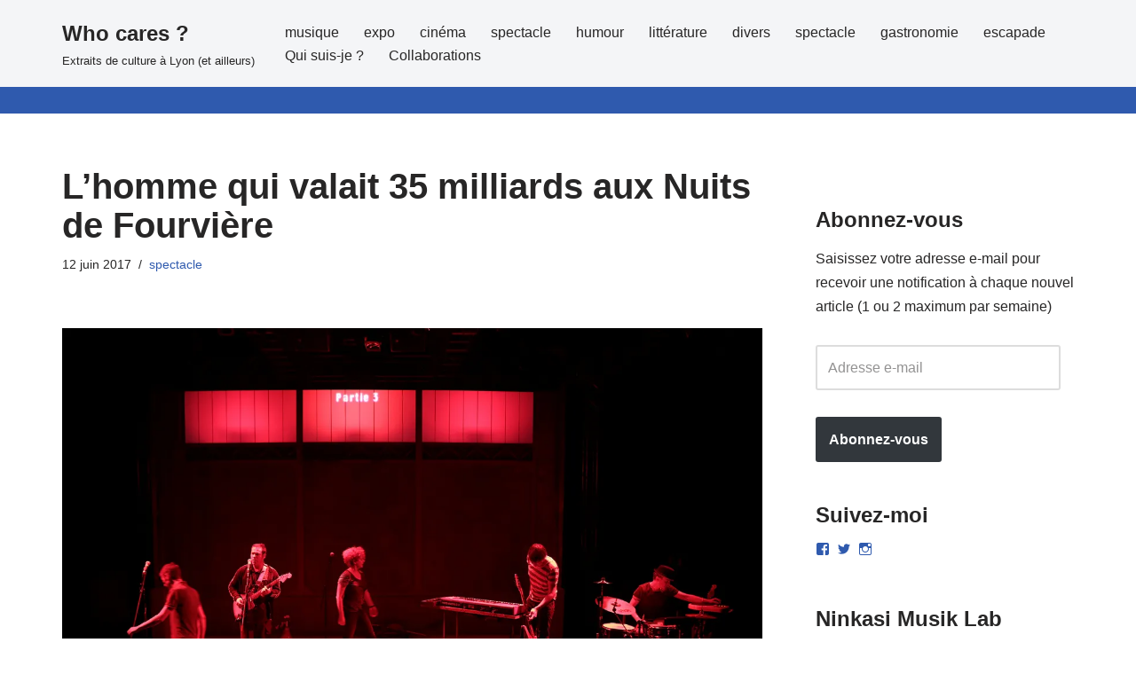

--- FILE ---
content_type: text/html; charset=UTF-8
request_url: https://who-cares.fr/2017/06/12/lhomme-qui-valait-35-milliards-aux-nuits-de-fourviere/
body_size: 23296
content:
<!DOCTYPE html>
<html lang="fr-FR">

<head>
	
	<meta charset="UTF-8">
	<meta name="viewport" content="width=device-width, initial-scale=1, minimum-scale=1">
	<link rel="profile" href="http://gmpg.org/xfn/11">
		<title>L’homme qui valait 35 milliards aux Nuits de Fourvière &#8211; Who cares ?</title>
<meta name='robots' content='max-image-preview:large' />
	<style>img:is([sizes="auto" i], [sizes^="auto," i]) { contain-intrinsic-size: 3000px 1500px }</style>
	<link rel='dns-prefetch' href='//secure.gravatar.com' />
<link rel='dns-prefetch' href='//stats.wp.com' />
<link rel='dns-prefetch' href='//v0.wordpress.com' />
<link rel='dns-prefetch' href='//jetpack.wordpress.com' />
<link rel='dns-prefetch' href='//s0.wp.com' />
<link rel='dns-prefetch' href='//public-api.wordpress.com' />
<link rel='dns-prefetch' href='//0.gravatar.com' />
<link rel='dns-prefetch' href='//1.gravatar.com' />
<link rel='dns-prefetch' href='//2.gravatar.com' />
<link rel='preconnect' href='//i0.wp.com' />
<link rel="alternate" type="application/rss+xml" title="Who cares ? &raquo; Flux" href="https://who-cares.fr/feed/" />
<link rel="alternate" type="application/rss+xml" title="Who cares ? &raquo; Flux des commentaires" href="https://who-cares.fr/comments/feed/" />
<link rel="alternate" type="application/rss+xml" title="Who cares ? &raquo; L’homme qui valait 35 milliards aux Nuits de Fourvière Flux des commentaires" href="https://who-cares.fr/2017/06/12/lhomme-qui-valait-35-milliards-aux-nuits-de-fourviere/feed/" />
<script>
window._wpemojiSettings = {"baseUrl":"https:\/\/s.w.org\/images\/core\/emoji\/16.0.1\/72x72\/","ext":".png","svgUrl":"https:\/\/s.w.org\/images\/core\/emoji\/16.0.1\/svg\/","svgExt":".svg","source":{"concatemoji":"https:\/\/who-cares.fr\/wp-includes\/js\/wp-emoji-release.min.js?ver=6.8.3"}};
/*! This file is auto-generated */
!function(s,n){var o,i,e;function c(e){try{var t={supportTests:e,timestamp:(new Date).valueOf()};sessionStorage.setItem(o,JSON.stringify(t))}catch(e){}}function p(e,t,n){e.clearRect(0,0,e.canvas.width,e.canvas.height),e.fillText(t,0,0);var t=new Uint32Array(e.getImageData(0,0,e.canvas.width,e.canvas.height).data),a=(e.clearRect(0,0,e.canvas.width,e.canvas.height),e.fillText(n,0,0),new Uint32Array(e.getImageData(0,0,e.canvas.width,e.canvas.height).data));return t.every(function(e,t){return e===a[t]})}function u(e,t){e.clearRect(0,0,e.canvas.width,e.canvas.height),e.fillText(t,0,0);for(var n=e.getImageData(16,16,1,1),a=0;a<n.data.length;a++)if(0!==n.data[a])return!1;return!0}function f(e,t,n,a){switch(t){case"flag":return n(e,"\ud83c\udff3\ufe0f\u200d\u26a7\ufe0f","\ud83c\udff3\ufe0f\u200b\u26a7\ufe0f")?!1:!n(e,"\ud83c\udde8\ud83c\uddf6","\ud83c\udde8\u200b\ud83c\uddf6")&&!n(e,"\ud83c\udff4\udb40\udc67\udb40\udc62\udb40\udc65\udb40\udc6e\udb40\udc67\udb40\udc7f","\ud83c\udff4\u200b\udb40\udc67\u200b\udb40\udc62\u200b\udb40\udc65\u200b\udb40\udc6e\u200b\udb40\udc67\u200b\udb40\udc7f");case"emoji":return!a(e,"\ud83e\udedf")}return!1}function g(e,t,n,a){var r="undefined"!=typeof WorkerGlobalScope&&self instanceof WorkerGlobalScope?new OffscreenCanvas(300,150):s.createElement("canvas"),o=r.getContext("2d",{willReadFrequently:!0}),i=(o.textBaseline="top",o.font="600 32px Arial",{});return e.forEach(function(e){i[e]=t(o,e,n,a)}),i}function t(e){var t=s.createElement("script");t.src=e,t.defer=!0,s.head.appendChild(t)}"undefined"!=typeof Promise&&(o="wpEmojiSettingsSupports",i=["flag","emoji"],n.supports={everything:!0,everythingExceptFlag:!0},e=new Promise(function(e){s.addEventListener("DOMContentLoaded",e,{once:!0})}),new Promise(function(t){var n=function(){try{var e=JSON.parse(sessionStorage.getItem(o));if("object"==typeof e&&"number"==typeof e.timestamp&&(new Date).valueOf()<e.timestamp+604800&&"object"==typeof e.supportTests)return e.supportTests}catch(e){}return null}();if(!n){if("undefined"!=typeof Worker&&"undefined"!=typeof OffscreenCanvas&&"undefined"!=typeof URL&&URL.createObjectURL&&"undefined"!=typeof Blob)try{var e="postMessage("+g.toString()+"("+[JSON.stringify(i),f.toString(),p.toString(),u.toString()].join(",")+"));",a=new Blob([e],{type:"text/javascript"}),r=new Worker(URL.createObjectURL(a),{name:"wpTestEmojiSupports"});return void(r.onmessage=function(e){c(n=e.data),r.terminate(),t(n)})}catch(e){}c(n=g(i,f,p,u))}t(n)}).then(function(e){for(var t in e)n.supports[t]=e[t],n.supports.everything=n.supports.everything&&n.supports[t],"flag"!==t&&(n.supports.everythingExceptFlag=n.supports.everythingExceptFlag&&n.supports[t]);n.supports.everythingExceptFlag=n.supports.everythingExceptFlag&&!n.supports.flag,n.DOMReady=!1,n.readyCallback=function(){n.DOMReady=!0}}).then(function(){return e}).then(function(){var e;n.supports.everything||(n.readyCallback(),(e=n.source||{}).concatemoji?t(e.concatemoji):e.wpemoji&&e.twemoji&&(t(e.twemoji),t(e.wpemoji)))}))}((window,document),window._wpemojiSettings);
</script>
<link rel='stylesheet' id='jetpack_related-posts-css' href='https://who-cares.fr/wp-content/plugins/jetpack/modules/related-posts/related-posts.css?ver=20240116' media='all' />
<style id='wp-emoji-styles-inline-css'>

	img.wp-smiley, img.emoji {
		display: inline !important;
		border: none !important;
		box-shadow: none !important;
		height: 1em !important;
		width: 1em !important;
		margin: 0 0.07em !important;
		vertical-align: -0.1em !important;
		background: none !important;
		padding: 0 !important;
	}
</style>
<link rel='stylesheet' id='wp-block-library-css' href='https://who-cares.fr/wp-includes/css/dist/block-library/style.min.css?ver=6.8.3' media='all' />
<style id='classic-theme-styles-inline-css'>
/*! This file is auto-generated */
.wp-block-button__link{color:#fff;background-color:#32373c;border-radius:9999px;box-shadow:none;text-decoration:none;padding:calc(.667em + 2px) calc(1.333em + 2px);font-size:1.125em}.wp-block-file__button{background:#32373c;color:#fff;text-decoration:none}
</style>
<link rel='stylesheet' id='mediaelement-css' href='https://who-cares.fr/wp-includes/js/mediaelement/mediaelementplayer-legacy.min.css?ver=4.2.17' media='all' />
<link rel='stylesheet' id='wp-mediaelement-css' href='https://who-cares.fr/wp-includes/js/mediaelement/wp-mediaelement.min.css?ver=6.8.3' media='all' />
<style id='jetpack-sharing-buttons-style-inline-css'>
.jetpack-sharing-buttons__services-list{display:flex;flex-direction:row;flex-wrap:wrap;gap:0;list-style-type:none;margin:5px;padding:0}.jetpack-sharing-buttons__services-list.has-small-icon-size{font-size:12px}.jetpack-sharing-buttons__services-list.has-normal-icon-size{font-size:16px}.jetpack-sharing-buttons__services-list.has-large-icon-size{font-size:24px}.jetpack-sharing-buttons__services-list.has-huge-icon-size{font-size:36px}@media print{.jetpack-sharing-buttons__services-list{display:none!important}}.editor-styles-wrapper .wp-block-jetpack-sharing-buttons{gap:0;padding-inline-start:0}ul.jetpack-sharing-buttons__services-list.has-background{padding:1.25em 2.375em}
</style>
<style id='global-styles-inline-css'>
:root{--wp--preset--aspect-ratio--square: 1;--wp--preset--aspect-ratio--4-3: 4/3;--wp--preset--aspect-ratio--3-4: 3/4;--wp--preset--aspect-ratio--3-2: 3/2;--wp--preset--aspect-ratio--2-3: 2/3;--wp--preset--aspect-ratio--16-9: 16/9;--wp--preset--aspect-ratio--9-16: 9/16;--wp--preset--color--black: #000000;--wp--preset--color--cyan-bluish-gray: #abb8c3;--wp--preset--color--white: #ffffff;--wp--preset--color--pale-pink: #f78da7;--wp--preset--color--vivid-red: #cf2e2e;--wp--preset--color--luminous-vivid-orange: #ff6900;--wp--preset--color--luminous-vivid-amber: #fcb900;--wp--preset--color--light-green-cyan: #7bdcb5;--wp--preset--color--vivid-green-cyan: #00d084;--wp--preset--color--pale-cyan-blue: #8ed1fc;--wp--preset--color--vivid-cyan-blue: #0693e3;--wp--preset--color--vivid-purple: #9b51e0;--wp--preset--color--neve-link-color: var(--nv-primary-accent);--wp--preset--color--neve-link-hover-color: var(--nv-secondary-accent);--wp--preset--color--nv-site-bg: var(--nv-site-bg);--wp--preset--color--nv-light-bg: var(--nv-light-bg);--wp--preset--color--nv-dark-bg: var(--nv-dark-bg);--wp--preset--color--neve-text-color: var(--nv-text-color);--wp--preset--color--nv-text-dark-bg: var(--nv-text-dark-bg);--wp--preset--color--nv-c-1: var(--nv-c-1);--wp--preset--color--nv-c-2: var(--nv-c-2);--wp--preset--gradient--vivid-cyan-blue-to-vivid-purple: linear-gradient(135deg,rgba(6,147,227,1) 0%,rgb(155,81,224) 100%);--wp--preset--gradient--light-green-cyan-to-vivid-green-cyan: linear-gradient(135deg,rgb(122,220,180) 0%,rgb(0,208,130) 100%);--wp--preset--gradient--luminous-vivid-amber-to-luminous-vivid-orange: linear-gradient(135deg,rgba(252,185,0,1) 0%,rgba(255,105,0,1) 100%);--wp--preset--gradient--luminous-vivid-orange-to-vivid-red: linear-gradient(135deg,rgba(255,105,0,1) 0%,rgb(207,46,46) 100%);--wp--preset--gradient--very-light-gray-to-cyan-bluish-gray: linear-gradient(135deg,rgb(238,238,238) 0%,rgb(169,184,195) 100%);--wp--preset--gradient--cool-to-warm-spectrum: linear-gradient(135deg,rgb(74,234,220) 0%,rgb(151,120,209) 20%,rgb(207,42,186) 40%,rgb(238,44,130) 60%,rgb(251,105,98) 80%,rgb(254,248,76) 100%);--wp--preset--gradient--blush-light-purple: linear-gradient(135deg,rgb(255,206,236) 0%,rgb(152,150,240) 100%);--wp--preset--gradient--blush-bordeaux: linear-gradient(135deg,rgb(254,205,165) 0%,rgb(254,45,45) 50%,rgb(107,0,62) 100%);--wp--preset--gradient--luminous-dusk: linear-gradient(135deg,rgb(255,203,112) 0%,rgb(199,81,192) 50%,rgb(65,88,208) 100%);--wp--preset--gradient--pale-ocean: linear-gradient(135deg,rgb(255,245,203) 0%,rgb(182,227,212) 50%,rgb(51,167,181) 100%);--wp--preset--gradient--electric-grass: linear-gradient(135deg,rgb(202,248,128) 0%,rgb(113,206,126) 100%);--wp--preset--gradient--midnight: linear-gradient(135deg,rgb(2,3,129) 0%,rgb(40,116,252) 100%);--wp--preset--font-size--small: 13px;--wp--preset--font-size--medium: 20px;--wp--preset--font-size--large: 36px;--wp--preset--font-size--x-large: 42px;--wp--preset--spacing--20: 0.44rem;--wp--preset--spacing--30: 0.67rem;--wp--preset--spacing--40: 1rem;--wp--preset--spacing--50: 1.5rem;--wp--preset--spacing--60: 2.25rem;--wp--preset--spacing--70: 3.38rem;--wp--preset--spacing--80: 5.06rem;--wp--preset--shadow--natural: 6px 6px 9px rgba(0, 0, 0, 0.2);--wp--preset--shadow--deep: 12px 12px 50px rgba(0, 0, 0, 0.4);--wp--preset--shadow--sharp: 6px 6px 0px rgba(0, 0, 0, 0.2);--wp--preset--shadow--outlined: 6px 6px 0px -3px rgba(255, 255, 255, 1), 6px 6px rgba(0, 0, 0, 1);--wp--preset--shadow--crisp: 6px 6px 0px rgba(0, 0, 0, 1);}:where(.is-layout-flex){gap: 0.5em;}:where(.is-layout-grid){gap: 0.5em;}body .is-layout-flex{display: flex;}.is-layout-flex{flex-wrap: wrap;align-items: center;}.is-layout-flex > :is(*, div){margin: 0;}body .is-layout-grid{display: grid;}.is-layout-grid > :is(*, div){margin: 0;}:where(.wp-block-columns.is-layout-flex){gap: 2em;}:where(.wp-block-columns.is-layout-grid){gap: 2em;}:where(.wp-block-post-template.is-layout-flex){gap: 1.25em;}:where(.wp-block-post-template.is-layout-grid){gap: 1.25em;}.has-black-color{color: var(--wp--preset--color--black) !important;}.has-cyan-bluish-gray-color{color: var(--wp--preset--color--cyan-bluish-gray) !important;}.has-white-color{color: var(--wp--preset--color--white) !important;}.has-pale-pink-color{color: var(--wp--preset--color--pale-pink) !important;}.has-vivid-red-color{color: var(--wp--preset--color--vivid-red) !important;}.has-luminous-vivid-orange-color{color: var(--wp--preset--color--luminous-vivid-orange) !important;}.has-luminous-vivid-amber-color{color: var(--wp--preset--color--luminous-vivid-amber) !important;}.has-light-green-cyan-color{color: var(--wp--preset--color--light-green-cyan) !important;}.has-vivid-green-cyan-color{color: var(--wp--preset--color--vivid-green-cyan) !important;}.has-pale-cyan-blue-color{color: var(--wp--preset--color--pale-cyan-blue) !important;}.has-vivid-cyan-blue-color{color: var(--wp--preset--color--vivid-cyan-blue) !important;}.has-vivid-purple-color{color: var(--wp--preset--color--vivid-purple) !important;}.has-neve-link-color-color{color: var(--wp--preset--color--neve-link-color) !important;}.has-neve-link-hover-color-color{color: var(--wp--preset--color--neve-link-hover-color) !important;}.has-nv-site-bg-color{color: var(--wp--preset--color--nv-site-bg) !important;}.has-nv-light-bg-color{color: var(--wp--preset--color--nv-light-bg) !important;}.has-nv-dark-bg-color{color: var(--wp--preset--color--nv-dark-bg) !important;}.has-neve-text-color-color{color: var(--wp--preset--color--neve-text-color) !important;}.has-nv-text-dark-bg-color{color: var(--wp--preset--color--nv-text-dark-bg) !important;}.has-nv-c-1-color{color: var(--wp--preset--color--nv-c-1) !important;}.has-nv-c-2-color{color: var(--wp--preset--color--nv-c-2) !important;}.has-black-background-color{background-color: var(--wp--preset--color--black) !important;}.has-cyan-bluish-gray-background-color{background-color: var(--wp--preset--color--cyan-bluish-gray) !important;}.has-white-background-color{background-color: var(--wp--preset--color--white) !important;}.has-pale-pink-background-color{background-color: var(--wp--preset--color--pale-pink) !important;}.has-vivid-red-background-color{background-color: var(--wp--preset--color--vivid-red) !important;}.has-luminous-vivid-orange-background-color{background-color: var(--wp--preset--color--luminous-vivid-orange) !important;}.has-luminous-vivid-amber-background-color{background-color: var(--wp--preset--color--luminous-vivid-amber) !important;}.has-light-green-cyan-background-color{background-color: var(--wp--preset--color--light-green-cyan) !important;}.has-vivid-green-cyan-background-color{background-color: var(--wp--preset--color--vivid-green-cyan) !important;}.has-pale-cyan-blue-background-color{background-color: var(--wp--preset--color--pale-cyan-blue) !important;}.has-vivid-cyan-blue-background-color{background-color: var(--wp--preset--color--vivid-cyan-blue) !important;}.has-vivid-purple-background-color{background-color: var(--wp--preset--color--vivid-purple) !important;}.has-neve-link-color-background-color{background-color: var(--wp--preset--color--neve-link-color) !important;}.has-neve-link-hover-color-background-color{background-color: var(--wp--preset--color--neve-link-hover-color) !important;}.has-nv-site-bg-background-color{background-color: var(--wp--preset--color--nv-site-bg) !important;}.has-nv-light-bg-background-color{background-color: var(--wp--preset--color--nv-light-bg) !important;}.has-nv-dark-bg-background-color{background-color: var(--wp--preset--color--nv-dark-bg) !important;}.has-neve-text-color-background-color{background-color: var(--wp--preset--color--neve-text-color) !important;}.has-nv-text-dark-bg-background-color{background-color: var(--wp--preset--color--nv-text-dark-bg) !important;}.has-nv-c-1-background-color{background-color: var(--wp--preset--color--nv-c-1) !important;}.has-nv-c-2-background-color{background-color: var(--wp--preset--color--nv-c-2) !important;}.has-black-border-color{border-color: var(--wp--preset--color--black) !important;}.has-cyan-bluish-gray-border-color{border-color: var(--wp--preset--color--cyan-bluish-gray) !important;}.has-white-border-color{border-color: var(--wp--preset--color--white) !important;}.has-pale-pink-border-color{border-color: var(--wp--preset--color--pale-pink) !important;}.has-vivid-red-border-color{border-color: var(--wp--preset--color--vivid-red) !important;}.has-luminous-vivid-orange-border-color{border-color: var(--wp--preset--color--luminous-vivid-orange) !important;}.has-luminous-vivid-amber-border-color{border-color: var(--wp--preset--color--luminous-vivid-amber) !important;}.has-light-green-cyan-border-color{border-color: var(--wp--preset--color--light-green-cyan) !important;}.has-vivid-green-cyan-border-color{border-color: var(--wp--preset--color--vivid-green-cyan) !important;}.has-pale-cyan-blue-border-color{border-color: var(--wp--preset--color--pale-cyan-blue) !important;}.has-vivid-cyan-blue-border-color{border-color: var(--wp--preset--color--vivid-cyan-blue) !important;}.has-vivid-purple-border-color{border-color: var(--wp--preset--color--vivid-purple) !important;}.has-neve-link-color-border-color{border-color: var(--wp--preset--color--neve-link-color) !important;}.has-neve-link-hover-color-border-color{border-color: var(--wp--preset--color--neve-link-hover-color) !important;}.has-nv-site-bg-border-color{border-color: var(--wp--preset--color--nv-site-bg) !important;}.has-nv-light-bg-border-color{border-color: var(--wp--preset--color--nv-light-bg) !important;}.has-nv-dark-bg-border-color{border-color: var(--wp--preset--color--nv-dark-bg) !important;}.has-neve-text-color-border-color{border-color: var(--wp--preset--color--neve-text-color) !important;}.has-nv-text-dark-bg-border-color{border-color: var(--wp--preset--color--nv-text-dark-bg) !important;}.has-nv-c-1-border-color{border-color: var(--wp--preset--color--nv-c-1) !important;}.has-nv-c-2-border-color{border-color: var(--wp--preset--color--nv-c-2) !important;}.has-vivid-cyan-blue-to-vivid-purple-gradient-background{background: var(--wp--preset--gradient--vivid-cyan-blue-to-vivid-purple) !important;}.has-light-green-cyan-to-vivid-green-cyan-gradient-background{background: var(--wp--preset--gradient--light-green-cyan-to-vivid-green-cyan) !important;}.has-luminous-vivid-amber-to-luminous-vivid-orange-gradient-background{background: var(--wp--preset--gradient--luminous-vivid-amber-to-luminous-vivid-orange) !important;}.has-luminous-vivid-orange-to-vivid-red-gradient-background{background: var(--wp--preset--gradient--luminous-vivid-orange-to-vivid-red) !important;}.has-very-light-gray-to-cyan-bluish-gray-gradient-background{background: var(--wp--preset--gradient--very-light-gray-to-cyan-bluish-gray) !important;}.has-cool-to-warm-spectrum-gradient-background{background: var(--wp--preset--gradient--cool-to-warm-spectrum) !important;}.has-blush-light-purple-gradient-background{background: var(--wp--preset--gradient--blush-light-purple) !important;}.has-blush-bordeaux-gradient-background{background: var(--wp--preset--gradient--blush-bordeaux) !important;}.has-luminous-dusk-gradient-background{background: var(--wp--preset--gradient--luminous-dusk) !important;}.has-pale-ocean-gradient-background{background: var(--wp--preset--gradient--pale-ocean) !important;}.has-electric-grass-gradient-background{background: var(--wp--preset--gradient--electric-grass) !important;}.has-midnight-gradient-background{background: var(--wp--preset--gradient--midnight) !important;}.has-small-font-size{font-size: var(--wp--preset--font-size--small) !important;}.has-medium-font-size{font-size: var(--wp--preset--font-size--medium) !important;}.has-large-font-size{font-size: var(--wp--preset--font-size--large) !important;}.has-x-large-font-size{font-size: var(--wp--preset--font-size--x-large) !important;}
:where(.wp-block-post-template.is-layout-flex){gap: 1.25em;}:where(.wp-block-post-template.is-layout-grid){gap: 1.25em;}
:where(.wp-block-columns.is-layout-flex){gap: 2em;}:where(.wp-block-columns.is-layout-grid){gap: 2em;}
:root :where(.wp-block-pullquote){font-size: 1.5em;line-height: 1.6;}
</style>
<link rel='stylesheet' id='neve-style-css' href='https://who-cares.fr/wp-content/themes/neve/style-main-new.min.css?ver=4.1.4' media='all' />
<style id='neve-style-inline-css'>
.is-menu-sidebar .header-menu-sidebar { visibility: visible; }.is-menu-sidebar.menu_sidebar_slide_left .header-menu-sidebar { transform: translate3d(0, 0, 0); left: 0; }.is-menu-sidebar.menu_sidebar_slide_right .header-menu-sidebar { transform: translate3d(0, 0, 0); right: 0; }.is-menu-sidebar.menu_sidebar_pull_right .header-menu-sidebar, .is-menu-sidebar.menu_sidebar_pull_left .header-menu-sidebar { transform: translateX(0); }.is-menu-sidebar.menu_sidebar_dropdown .header-menu-sidebar { height: auto; }.is-menu-sidebar.menu_sidebar_dropdown .header-menu-sidebar-inner { max-height: 400px; padding: 20px 0; }.is-menu-sidebar.menu_sidebar_full_canvas .header-menu-sidebar { opacity: 1; }.header-menu-sidebar .menu-item-nav-search:not(.floating) { pointer-events: none; }.header-menu-sidebar .menu-item-nav-search .is-menu-sidebar { pointer-events: unset; }@media screen and (max-width: 960px) { .builder-item.cr .item--inner { --textalign: center; --justify: center; } }
.nv-meta-list li.meta:not(:last-child):after { content:"/" }.nv-meta-list .no-mobile{
			display:none;
		}.nv-meta-list li.last::after{
			content: ""!important;
		}@media (min-width: 769px) {
			.nv-meta-list .no-mobile {
				display: inline-block;
			}
			.nv-meta-list li.last:not(:last-child)::after {
		 		content: "/" !important;
			}
		}
 :root{ --container: 748px;--postwidth:100%; --primarybtnbg: var(--nv-primary-accent); --primarybtnhoverbg: var(--nv-primary-accent); --primarybtncolor: #fff; --secondarybtncolor: var(--nv-primary-accent); --primarybtnhovercolor: #fff; --secondarybtnhovercolor: var(--nv-primary-accent);--primarybtnborderradius:3px;--secondarybtnborderradius:3px;--secondarybtnborderwidth:3px;--btnpadding:13px 15px;--primarybtnpadding:13px 15px;--secondarybtnpadding:calc(13px - 3px) calc(15px - 3px); --bodyfontfamily: Arial,Helvetica,sans-serif; --bodyfontsize: 15px; --bodylineheight: 1.6; --bodyletterspacing: 0px; --bodyfontweight: 400; --h1fontsize: 36px; --h1fontweight: 700; --h1lineheight: 1.2; --h1letterspacing: 0px; --h1texttransform: none; --h2fontsize: 28px; --h2fontweight: 700; --h2lineheight: 1.3; --h2letterspacing: 0px; --h2texttransform: none; --h3fontsize: 24px; --h3fontweight: 700; --h3lineheight: 1.4; --h3letterspacing: 0px; --h3texttransform: none; --h4fontsize: 20px; --h4fontweight: 700; --h4lineheight: 1.6; --h4letterspacing: 0px; --h4texttransform: none; --h5fontsize: 16px; --h5fontweight: 700; --h5lineheight: 1.6; --h5letterspacing: 0px; --h5texttransform: none; --h6fontsize: 14px; --h6fontweight: 700; --h6lineheight: 1.6; --h6letterspacing: 0px; --h6texttransform: none;--formfieldborderwidth:2px;--formfieldborderradius:3px; --formfieldbgcolor: var(--nv-site-bg); --formfieldbordercolor: #dddddd; --formfieldcolor: var(--nv-text-color);--formfieldpadding:10px 12px; } .nv-index-posts{ --borderradius:0px; } .has-neve-button-color-color{ color: var(--nv-primary-accent)!important; } .has-neve-button-color-background-color{ background-color: var(--nv-primary-accent)!important; } .single-post-container .alignfull > [class*="__inner-container"], .single-post-container .alignwide > [class*="__inner-container"]{ max-width:718px } .nv-meta-list{ --avatarsize: 20px; } .single .nv-meta-list{ --avatarsize: 20px; } .nv-post-cover{ --height: 250px;--padding:40px 15px;--justify: flex-start; --textalign: left; --valign: center; } .nv-post-cover .nv-title-meta-wrap, .nv-page-title-wrap, .entry-header{ --textalign: left; } .nv-is-boxed.nv-title-meta-wrap{ --padding:40px 15px; --bgcolor: var(--nv-dark-bg); } .nv-overlay{ --opacity: 50; --blendmode: normal; } .nv-is-boxed.nv-comments-wrap{ --padding:20px; } .nv-is-boxed.comment-respond{ --padding:20px; } .single:not(.single-product), .page{ --c-vspace:0 0 0 0;; } .global-styled{ --bgcolor: var(--nv-site-bg); } .header-top{ --rowbcolor: var(--nv-light-bg); --color: var(--nv-text-color); --bgcolor: var(--nv-site-bg); } .header-main{ --rowbwidth:0px; --rowbcolor: var(--nv-primary-accent); --color: var(--nv-text-color); --bgcolor: var(--nv-light-bg); } .header-bottom{ --rowbcolor: var(--nv-light-bg); --color: var(--nv-text-color); --bgcolor: var(--nv-site-bg); } .header-menu-sidebar-bg{ --justify: flex-start; --textalign: left;--flexg: 1;--wrapdropdownwidth: auto; --color: var(--nv-text-color); --bgcolor: var(--nv-site-bg); } .header-menu-sidebar{ width: 360px; } .builder-item--logo{ --maxwidth: 120px; --fs: 24px;--padding:10px 0;--margin:0; --textalign: left;--justify: flex-start; } .builder-item--nav-icon,.header-menu-sidebar .close-sidebar-panel .navbar-toggle{ --borderradius:0; } .builder-item--nav-icon{ --label-margin:0 5px 0 0;;--padding:10px 15px;--margin:0; } .builder-item--primary-menu{ --hovercolor: var(--nv-secondary-accent); --hovertextcolor: var(--nv-text-color); --activecolor: var(--nv-primary-accent); --spacing: 20px; --height: 25px;--padding:0;--margin:0; --fontsize: 1em; --lineheight: 1.6; --letterspacing: 0px; --fontweight: 500; --texttransform: none; --iconsize: 1em; } .hfg-is-group.has-primary-menu .inherit-ff{ --inheritedfw: 500; } .footer-top-inner .row{ grid-template-columns:1fr 1fr 1fr; --valign: flex-start; } .footer-top{ --rowbcolor: var(--nv-light-bg); --color: var(--nv-text-color); --bgcolor: var(--nv-site-bg); } .footer-main-inner .row{ grid-template-columns:1fr 1fr 1fr; --valign: flex-start; } .footer-main{ --rowbcolor: var(--nv-light-bg); --color: var(--nv-text-color); --bgcolor: var(--nv-site-bg); } .footer-bottom-inner .row{ grid-template-columns:1fr 1fr 1fr; --valign: flex-start; } .footer-bottom{ --rowbcolor: var(--nv-light-bg); --color: var(--nv-text-dark-bg); --bgcolor: var(--nv-dark-bg); } @media(min-width: 576px){ :root{ --container: 992px;--postwidth:50%;--btnpadding:13px 15px;--primarybtnpadding:13px 15px;--secondarybtnpadding:calc(13px - 3px) calc(15px - 3px); --bodyfontsize: 16px; --bodylineheight: 1.6; --bodyletterspacing: 0px; --h1fontsize: 38px; --h1lineheight: 1.2; --h1letterspacing: 0px; --h2fontsize: 30px; --h2lineheight: 1.2; --h2letterspacing: 0px; --h3fontsize: 26px; --h3lineheight: 1.4; --h3letterspacing: 0px; --h4fontsize: 22px; --h4lineheight: 1.5; --h4letterspacing: 0px; --h5fontsize: 18px; --h5lineheight: 1.6; --h5letterspacing: 0px; --h6fontsize: 14px; --h6lineheight: 1.6; --h6letterspacing: 0px; } .single-post-container .alignfull > [class*="__inner-container"], .single-post-container .alignwide > [class*="__inner-container"]{ max-width:962px } .nv-meta-list{ --avatarsize: 20px; } .single .nv-meta-list{ --avatarsize: 20px; } .nv-post-cover{ --height: 320px;--padding:60px 30px;--justify: flex-start; --textalign: left; --valign: center; } .nv-post-cover .nv-title-meta-wrap, .nv-page-title-wrap, .entry-header{ --textalign: left; } .nv-is-boxed.nv-title-meta-wrap{ --padding:60px 30px; } .nv-is-boxed.nv-comments-wrap{ --padding:30px; } .nv-is-boxed.comment-respond{ --padding:30px; } .single:not(.single-product), .page{ --c-vspace:0 0 0 0;; } .header-main{ --rowbwidth:0px; } .header-menu-sidebar-bg{ --justify: flex-start; --textalign: left;--flexg: 1;--wrapdropdownwidth: auto; } .header-menu-sidebar{ width: 360px; } .builder-item--logo{ --maxwidth: 120px; --fs: 24px;--padding:10px 0;--margin:0; --textalign: left;--justify: flex-start; } .builder-item--nav-icon{ --label-margin:0 5px 0 0;;--padding:10px 15px;--margin:0; } .builder-item--primary-menu{ --spacing: 20px; --height: 25px;--padding:0;--margin:0; --fontsize: 1em; --lineheight: 1.6; --letterspacing: 0px; --iconsize: 1em; } }@media(min-width: 960px){ :root{ --container: 1170px;--postwidth:33.333333333333%;--btnpadding:13px 15px;--primarybtnpadding:13px 15px;--secondarybtnpadding:calc(13px - 3px) calc(15px - 3px); --bodyfontsize: 16px; --bodylineheight: 1.7; --bodyletterspacing: 0px; --h1fontsize: 40px; --h1lineheight: 1.1; --h1letterspacing: 0px; --h2fontsize: 32px; --h2lineheight: 1.2; --h2letterspacing: 0px; --h3fontsize: 28px; --h3lineheight: 1.4; --h3letterspacing: 0px; --h4fontsize: 24px; --h4lineheight: 1.5; --h4letterspacing: 0px; --h5fontsize: 20px; --h5lineheight: 1.6; --h5letterspacing: 0px; --h6fontsize: 16px; --h6lineheight: 1.6; --h6letterspacing: 0px; } body:not(.single):not(.archive):not(.blog):not(.search):not(.error404) .neve-main > .container .col, body.post-type-archive-course .neve-main > .container .col, body.post-type-archive-llms_membership .neve-main > .container .col{ max-width: 100%; } body:not(.single):not(.archive):not(.blog):not(.search):not(.error404) .nv-sidebar-wrap, body.post-type-archive-course .nv-sidebar-wrap, body.post-type-archive-llms_membership .nv-sidebar-wrap{ max-width: 0%; } .neve-main > .archive-container .nv-index-posts.col{ max-width: 100%; } .neve-main > .archive-container .nv-sidebar-wrap{ max-width: 0%; } .neve-main > .single-post-container .nv-single-post-wrap.col{ max-width: 70%; } .single-post-container .alignfull > [class*="__inner-container"], .single-post-container .alignwide > [class*="__inner-container"]{ max-width:789px } .container-fluid.single-post-container .alignfull > [class*="__inner-container"], .container-fluid.single-post-container .alignwide > [class*="__inner-container"]{ max-width:calc(70% + 15px) } .neve-main > .single-post-container .nv-sidebar-wrap{ max-width: 30%; } .nv-meta-list{ --avatarsize: 20px; } .single .nv-meta-list{ --avatarsize: 20px; } .nv-post-cover{ --height: 400px;--padding:60px 40px;--justify: flex-start; --textalign: left; --valign: center; } .nv-post-cover .nv-title-meta-wrap, .nv-page-title-wrap, .entry-header{ --textalign: left; } .nv-is-boxed.nv-title-meta-wrap{ --padding:60px 40px; } .nv-is-boxed.nv-comments-wrap{ --padding:40px; } .nv-is-boxed.comment-respond{ --padding:40px; } .single:not(.single-product), .page{ --c-vspace:0 0 0 0;; } .header-main{ --rowbwidth:30px; } .header-menu-sidebar-bg{ --justify: flex-start; --textalign: left;--flexg: 1;--wrapdropdownwidth: auto; } .header-menu-sidebar{ width: 360px; } .builder-item--logo{ --maxwidth: 120px; --fs: 24px;--padding:10px 0;--margin:0; --textalign: left;--justify: flex-start; } .builder-item--nav-icon{ --label-margin:0 5px 0 0;;--padding:10px 15px;--margin:0; } .builder-item--primary-menu{ --spacing: 20px; --height: 25px;--padding:0;--margin:0; --fontsize: 1em; --lineheight: 1.6; --letterspacing: 0px; --iconsize: 1em; } }:root{--nv-primary-accent:#2f5aae;--nv-secondary-accent:#2f5aae;--nv-site-bg:#ffffff;--nv-light-bg:#f4f5f7;--nv-dark-bg:#121212;--nv-text-color:#272626;--nv-text-dark-bg:#ffffff;--nv-c-1:#9463ae;--nv-c-2:#be574b;--nv-fallback-ff:Arial, Helvetica, sans-serif;}
</style>
<link rel='stylesheet' id='subscribe-modal-css-css' href='https://who-cares.fr/wp-content/plugins/jetpack/modules/subscriptions/subscribe-modal/subscribe-modal.css?ver=15.0' media='all' />
<link rel='stylesheet' id='jetpack-subscriptions-css' href='https://who-cares.fr/wp-content/plugins/jetpack/_inc/build/subscriptions/subscriptions.min.css?ver=15.0' media='all' />
<link rel='stylesheet' id='sharedaddy-css' href='https://who-cares.fr/wp-content/plugins/jetpack/modules/sharedaddy/sharing.css?ver=15.0' media='all' />
<link rel='stylesheet' id='social-logos-css' href='https://who-cares.fr/wp-content/plugins/jetpack/_inc/social-logos/social-logos.min.css?ver=15.0' media='all' />
<script id="jetpack_related-posts-js-extra">
var related_posts_js_options = {"post_heading":"h4"};
</script>
<script src="https://who-cares.fr/wp-content/plugins/jetpack/_inc/build/related-posts/related-posts.min.js?ver=20240116" id="jetpack_related-posts-js"></script>
<link rel="https://api.w.org/" href="https://who-cares.fr/wp-json/" /><link rel="alternate" title="JSON" type="application/json" href="https://who-cares.fr/wp-json/wp/v2/posts/8489" /><link rel="EditURI" type="application/rsd+xml" title="RSD" href="https://who-cares.fr/xmlrpc.php?rsd" />
<meta name="generator" content="WordPress 6.8.3" />
<link rel="canonical" href="https://who-cares.fr/2017/06/12/lhomme-qui-valait-35-milliards-aux-nuits-de-fourviere/" />
<link rel='shortlink' href='https://wp.me/p7LXzl-2cV' />
<link rel="alternate" title="oEmbed (JSON)" type="application/json+oembed" href="https://who-cares.fr/wp-json/oembed/1.0/embed?url=https%3A%2F%2Fwho-cares.fr%2F2017%2F06%2F12%2Flhomme-qui-valait-35-milliards-aux-nuits-de-fourviere%2F" />
<link rel="alternate" title="oEmbed (XML)" type="text/xml+oembed" href="https://who-cares.fr/wp-json/oembed/1.0/embed?url=https%3A%2F%2Fwho-cares.fr%2F2017%2F06%2F12%2Flhomme-qui-valait-35-milliards-aux-nuits-de-fourviere%2F&#038;format=xml" />
	<style>img#wpstats{display:none}</style>
		
<!-- Jetpack Open Graph Tags -->
<meta property="og:type" content="article" />
<meta property="og:title" content="L’homme qui valait 35 milliards aux Nuits de Fourvière" />
<meta property="og:url" content="https://who-cares.fr/2017/06/12/lhomme-qui-valait-35-milliards-aux-nuits-de-fourviere/" />
<meta property="og:description" content="Bon, ça y est, on est en juin, les Nuits de Fourvière battent leur plein. Souvenez-vous, il y a quelques semaines, je vous faisais une petite sélection de concerts. Mais les Nuits de Fourvière, c’e…" />
<meta property="article:published_time" content="2017-06-12T09:56:22+00:00" />
<meta property="article:modified_time" content="2017-06-12T09:56:22+00:00" />
<meta property="og:site_name" content="Who cares ?" />
<meta property="og:image" content="https://i0.wp.com/who-cares.fr/wp-content/uploads/2017/06/L-homme-qui-valait-35-milliards.jpg?fit=1200%2C800&#038;ssl=1" />
<meta property="og:image:width" content="1200" />
<meta property="og:image:height" content="800" />
<meta property="og:image:alt" content="" />
<meta property="og:locale" content="fr_FR" />
<meta name="twitter:text:title" content="L’homme qui valait 35 milliards aux Nuits de Fourvière" />
<meta name="twitter:image" content="https://i0.wp.com/who-cares.fr/wp-content/uploads/2017/06/L-homme-qui-valait-35-milliards.jpg?fit=1200%2C800&#038;ssl=1&#038;w=640" />
<meta name="twitter:card" content="summary_large_image" />

<!-- End Jetpack Open Graph Tags -->
<link rel="icon" href="https://i0.wp.com/who-cares.fr/wp-content/uploads/2016/08/Logo_bleu_500.jpg?fit=32%2C32&#038;ssl=1" sizes="32x32" />
<link rel="icon" href="https://i0.wp.com/who-cares.fr/wp-content/uploads/2016/08/Logo_bleu_500.jpg?fit=192%2C192&#038;ssl=1" sizes="192x192" />
<link rel="apple-touch-icon" href="https://i0.wp.com/who-cares.fr/wp-content/uploads/2016/08/Logo_bleu_500.jpg?fit=180%2C180&#038;ssl=1" />
<meta name="msapplication-TileImage" content="https://i0.wp.com/who-cares.fr/wp-content/uploads/2016/08/Logo_bleu_500.jpg?fit=270%2C270&#038;ssl=1" />

	</head>

<body  class="wp-singular post-template-default single single-post postid-8489 single-format-standard wp-theme-neve  nv-blog-grid nv-sidebar-right menu_sidebar_slide_left" id="neve_body"  >
<div class="wrapper">
	
	<header class="header"  >
		<a class="neve-skip-link show-on-focus" href="#content" >
			Aller au contenu		</a>
		<div id="header-grid"  class="hfg_header site-header">
	
<nav class="header--row header-main hide-on-mobile hide-on-tablet layout-full-contained nv-navbar header--row"
	data-row-id="main" data-show-on="desktop">

	<div
		class="header--row-inner header-main-inner">
		<div class="container">
			<div
				class="row row--wrapper"
				data-section="hfg_header_layout_main" >
				<div class="hfg-slot left"><div class="builder-item desktop-left"><div class="item--inner builder-item--logo"
		data-section="title_tagline"
		data-item-id="logo">
	
<div class="site-logo">
	<a class="brand" href="https://who-cares.fr/" aria-label="Who cares ? Extraits de culture à Lyon (et ailleurs)" rel="home"><div class="nv-title-tagline-wrap"><p class="site-title">Who cares ?</p><small>Extraits de culture à Lyon (et ailleurs)</small></div></a></div>
	</div>

</div></div><div class="hfg-slot right"><div class="builder-item has-nav"><div class="item--inner builder-item--primary-menu has_menu"
		data-section="header_menu_primary"
		data-item-id="primary-menu">
	<div class="nv-nav-wrap">
	<div role="navigation" class="nav-menu-primary"
			aria-label="Menu principal">

		<ul id="nv-primary-navigation-main" class="primary-menu-ul nav-ul menu-desktop"><li id="menu-item-3464" class="menu-item menu-item-type-taxonomy menu-item-object-category menu-item-3464"><div class="wrap"><a href="https://who-cares.fr/category/musique/">musique</a></div></li>
<li id="menu-item-3461" class="menu-item menu-item-type-taxonomy menu-item-object-category menu-item-3461"><div class="wrap"><a href="https://who-cares.fr/category/expo/">expo</a></div></li>
<li id="menu-item-3458" class="menu-item menu-item-type-taxonomy menu-item-object-category menu-item-3458"><div class="wrap"><a href="https://who-cares.fr/category/cinema/">cinéma</a></div></li>
<li id="menu-item-3466" class="menu-item menu-item-type-taxonomy menu-item-object-category current-post-ancestor current-menu-parent current-post-parent menu-item-3466"><div class="wrap"><a href="https://who-cares.fr/category/spectacle/">spectacle</a></div></li>
<li id="menu-item-3462" class="menu-item menu-item-type-taxonomy menu-item-object-category menu-item-3462"><div class="wrap"><a href="https://who-cares.fr/category/humour/">humour</a></div></li>
<li id="menu-item-3463" class="menu-item menu-item-type-taxonomy menu-item-object-category menu-item-3463"><div class="wrap"><a href="https://who-cares.fr/category/litterature/">littérature</a></div></li>
<li id="menu-item-3459" class="menu-item menu-item-type-taxonomy menu-item-object-category menu-item-3459"><div class="wrap"><a href="https://who-cares.fr/category/divers/">divers</a></div></li>
<li id="menu-item-9568" class="menu-item menu-item-type-taxonomy menu-item-object-category current-post-ancestor current-menu-parent current-post-parent menu-item-9568"><div class="wrap"><a href="https://who-cares.fr/category/spectacle/">spectacle</a></div></li>
<li id="menu-item-9570" class="menu-item menu-item-type-taxonomy menu-item-object-category menu-item-9570"><div class="wrap"><a href="https://who-cares.fr/category/gastronomie/">gastronomie</a></div></li>
<li id="menu-item-3460" class="menu-item menu-item-type-taxonomy menu-item-object-category menu-item-3460"><div class="wrap"><a href="https://who-cares.fr/category/escapade/">escapade</a></div></li>
<li id="menu-item-3475" class="menu-item menu-item-type-post_type menu-item-object-page menu-item-3475"><div class="wrap"><a href="https://who-cares.fr/about/">Qui suis-je ?</a></div></li>
<li id="menu-item-9925" class="menu-item menu-item-type-post_type menu-item-object-page menu-item-9925"><div class="wrap"><a href="https://who-cares.fr/collaboration/">Collaborations</a></div></li>
</ul>	</div>
</div>

	</div>

</div></div>							</div>
		</div>
	</div>
</nav>


<nav class="header--row header-main hide-on-desktop layout-full-contained nv-navbar header--row"
	data-row-id="main" data-show-on="mobile">

	<div
		class="header--row-inner header-main-inner">
		<div class="container">
			<div
				class="row row--wrapper"
				data-section="hfg_header_layout_main" >
				<div class="hfg-slot left"><div class="builder-item tablet-left mobile-left"><div class="item--inner builder-item--logo"
		data-section="title_tagline"
		data-item-id="logo">
	
<div class="site-logo">
	<a class="brand" href="https://who-cares.fr/" aria-label="Who cares ? Extraits de culture à Lyon (et ailleurs)" rel="home"><div class="nv-title-tagline-wrap"><p class="site-title">Who cares ?</p><small>Extraits de culture à Lyon (et ailleurs)</small></div></a></div>
	</div>

</div></div><div class="hfg-slot right"><div class="builder-item tablet-left mobile-left"><div class="item--inner builder-item--nav-icon"
		data-section="header_menu_icon"
		data-item-id="nav-icon">
	<div class="menu-mobile-toggle item-button navbar-toggle-wrapper">
	<button type="button" class=" navbar-toggle"
			value="Menu de navigation"
					aria-label="Menu de navigation "
			aria-expanded="false" onclick="if('undefined' !== typeof toggleAriaClick ) { toggleAriaClick() }">
					<span class="bars">
				<span class="icon-bar"></span>
				<span class="icon-bar"></span>
				<span class="icon-bar"></span>
			</span>
					<span class="screen-reader-text">Menu de navigation</span>
	</button>
</div> <!--.navbar-toggle-wrapper-->


	</div>

</div></div>							</div>
		</div>
	</div>
</nav>

<div
		id="header-menu-sidebar" class="header-menu-sidebar tcb menu-sidebar-panel slide_left hfg-pe"
		data-row-id="sidebar">
	<div id="header-menu-sidebar-bg" class="header-menu-sidebar-bg">
				<div class="close-sidebar-panel navbar-toggle-wrapper">
			<button type="button" class="hamburger is-active  navbar-toggle active" 					value="Menu de navigation"
					aria-label="Menu de navigation "
					aria-expanded="false" onclick="if('undefined' !== typeof toggleAriaClick ) { toggleAriaClick() }">
								<span class="bars">
						<span class="icon-bar"></span>
						<span class="icon-bar"></span>
						<span class="icon-bar"></span>
					</span>
								<span class="screen-reader-text">
			Menu de navigation					</span>
			</button>
		</div>
					<div id="header-menu-sidebar-inner" class="header-menu-sidebar-inner tcb ">
						<div class="builder-item has-nav"><div class="item--inner builder-item--primary-menu has_menu"
		data-section="header_menu_primary"
		data-item-id="primary-menu">
	<div class="nv-nav-wrap">
	<div role="navigation" class="nav-menu-primary"
			aria-label="Menu principal">

		<ul id="nv-primary-navigation-sidebar" class="primary-menu-ul nav-ul menu-mobile"><li class="menu-item menu-item-type-taxonomy menu-item-object-category menu-item-3464"><div class="wrap"><a href="https://who-cares.fr/category/musique/">musique</a></div></li>
<li class="menu-item menu-item-type-taxonomy menu-item-object-category menu-item-3461"><div class="wrap"><a href="https://who-cares.fr/category/expo/">expo</a></div></li>
<li class="menu-item menu-item-type-taxonomy menu-item-object-category menu-item-3458"><div class="wrap"><a href="https://who-cares.fr/category/cinema/">cinéma</a></div></li>
<li class="menu-item menu-item-type-taxonomy menu-item-object-category current-post-ancestor current-menu-parent current-post-parent menu-item-3466"><div class="wrap"><a href="https://who-cares.fr/category/spectacle/">spectacle</a></div></li>
<li class="menu-item menu-item-type-taxonomy menu-item-object-category menu-item-3462"><div class="wrap"><a href="https://who-cares.fr/category/humour/">humour</a></div></li>
<li class="menu-item menu-item-type-taxonomy menu-item-object-category menu-item-3463"><div class="wrap"><a href="https://who-cares.fr/category/litterature/">littérature</a></div></li>
<li class="menu-item menu-item-type-taxonomy menu-item-object-category menu-item-3459"><div class="wrap"><a href="https://who-cares.fr/category/divers/">divers</a></div></li>
<li class="menu-item menu-item-type-taxonomy menu-item-object-category current-post-ancestor current-menu-parent current-post-parent menu-item-9568"><div class="wrap"><a href="https://who-cares.fr/category/spectacle/">spectacle</a></div></li>
<li class="menu-item menu-item-type-taxonomy menu-item-object-category menu-item-9570"><div class="wrap"><a href="https://who-cares.fr/category/gastronomie/">gastronomie</a></div></li>
<li class="menu-item menu-item-type-taxonomy menu-item-object-category menu-item-3460"><div class="wrap"><a href="https://who-cares.fr/category/escapade/">escapade</a></div></li>
<li class="menu-item menu-item-type-post_type menu-item-object-page menu-item-3475"><div class="wrap"><a href="https://who-cares.fr/about/">Qui suis-je ?</a></div></li>
<li class="menu-item menu-item-type-post_type menu-item-object-page menu-item-9925"><div class="wrap"><a href="https://who-cares.fr/collaboration/">Collaborations</a></div></li>
</ul>	</div>
</div>

	</div>

</div>					</div>
	</div>
</div>
<div class="header-menu-sidebar-overlay hfg-ov hfg-pe" onclick="if('undefined' !== typeof toggleAriaClick ) { toggleAriaClick() }"></div>
</div>
	</header>

	<style>.nav-ul li:focus-within .wrap.active + .sub-menu { opacity: 1; visibility: visible; }.nav-ul li.neve-mega-menu:focus-within .wrap.active + .sub-menu { display: grid; }.nav-ul li > .wrap { display: flex; align-items: center; position: relative; padding: 0 4px; }.nav-ul:not(.menu-mobile):not(.neve-mega-menu) > li > .wrap > a { padding-top: 1px }</style>

	
	<main id="content" class="neve-main">

	<div class="container single-post-container">
		<div class="row">
						<article id="post-8489"
					class="nv-single-post-wrap col post-8489 post type-post status-publish format-standard has-post-thumbnail hentry category-spectacle tag-concours tag-festival tag-lyon tag-nuits-de-fourviere tag-theatre">
				<div class="entry-header" ><div class="nv-title-meta-wrap"><h1 class="title entry-title">L’homme qui valait 35 milliards aux Nuits de Fourvière</h1><ul class="nv-meta-list"><li class="meta date posted-on "><time class="entry-date published" datetime="2017-06-12T11:56:22+02:00" content="2017-06-12">12 juin 2017</time></li><li class="meta category last"><a href="https://who-cares.fr/category/spectacle/" rel="category tag">spectacle</a></li></ul></div></div><div class="nv-thumb-wrap"><img width="930" height="620" src="https://i0.wp.com/who-cares.fr/wp-content/uploads/2017/06/L-homme-qui-valait-35-milliards.jpg?resize=930%2C620&amp;ssl=1" class="skip-lazy wp-post-image" alt="" decoding="async" fetchpriority="high" srcset="https://i0.wp.com/who-cares.fr/wp-content/uploads/2017/06/L-homme-qui-valait-35-milliards.jpg?w=1200&amp;ssl=1 1200w, https://i0.wp.com/who-cares.fr/wp-content/uploads/2017/06/L-homme-qui-valait-35-milliards.jpg?resize=300%2C200&amp;ssl=1 300w, https://i0.wp.com/who-cares.fr/wp-content/uploads/2017/06/L-homme-qui-valait-35-milliards.jpg?resize=768%2C512&amp;ssl=1 768w, https://i0.wp.com/who-cares.fr/wp-content/uploads/2017/06/L-homme-qui-valait-35-milliards.jpg?resize=1024%2C683&amp;ssl=1 1024w" sizes="(max-width: 930px) 100vw, 930px" data-id="8491" data-attachment-id="8491" data-permalink="https://who-cares.fr/2017/06/12/lhomme-qui-valait-35-milliards-aux-nuits-de-fourviere/l-homme-qui-valait-35-milliards/" data-orig-file="https://i0.wp.com/who-cares.fr/wp-content/uploads/2017/06/L-homme-qui-valait-35-milliards.jpg?fit=1200%2C800&amp;ssl=1" data-orig-size="1200,800" data-comments-opened="1" data-image-meta="{&quot;aperture&quot;:&quot;3.5&quot;,&quot;credit&quot;:&quot;Picasa&quot;,&quot;camera&quot;:&quot;Canon EOS 5D Mark III&quot;,&quot;caption&quot;:&quot;&quot;,&quot;created_timestamp&quot;:&quot;1349732644&quot;,&quot;copyright&quot;:&quot;&quot;,&quot;focal_length&quot;:&quot;24&quot;,&quot;iso&quot;:&quot;1600&quot;,&quot;shutter_speed&quot;:&quot;0.02&quot;,&quot;title&quot;:&quot;&quot;,&quot;orientation&quot;:&quot;0&quot;}" data-image-title="L-homme-qui-valait-35-milliards" data-image-description="" data-image-caption="" data-medium-file="https://i0.wp.com/who-cares.fr/wp-content/uploads/2017/06/L-homme-qui-valait-35-milliards.jpg?fit=300%2C200&amp;ssl=1" data-large-file="https://i0.wp.com/who-cares.fr/wp-content/uploads/2017/06/L-homme-qui-valait-35-milliards.jpg?fit=1024%2C683&amp;ssl=1" /></div><div class="nv-content-wrap entry-content"><p>Bon, ça y est, on est en juin, <a href="http://www.nuitsdefourviere.com/" target="_blank" rel="noopener noreferrer"><strong>les Nuits de Fourvière</strong></a> battent leur plein. Souvenez-vous, il y a quelques semaines, je vous faisais <a href="https://who-cares.fr/2017/03/27/5-concerts-a-voir-aux-nuits-de-fourviere-2017/">une petite sélection de concerts</a>. Mais les Nuits de Fourvière, c’est aussi du théâtre, et parfois même des spectacles un peu hybrides. C’est le cas de <strong>L’homme qui valait 35 milliards</strong>, par le Collectif Mensuel, dont je souhaiterais vous parler aujourd’hui.</p>
<p><img data-recalc-dims="1" decoding="async" data-attachment-id="8491" data-permalink="https://who-cares.fr/2017/06/12/lhomme-qui-valait-35-milliards-aux-nuits-de-fourviere/l-homme-qui-valait-35-milliards/" data-orig-file="https://i0.wp.com/who-cares.fr/wp-content/uploads/2017/06/L-homme-qui-valait-35-milliards.jpg?fit=1200%2C800&amp;ssl=1" data-orig-size="1200,800" data-comments-opened="1" data-image-meta="{&quot;aperture&quot;:&quot;3.5&quot;,&quot;credit&quot;:&quot;Picasa&quot;,&quot;camera&quot;:&quot;Canon EOS 5D Mark III&quot;,&quot;caption&quot;:&quot;&quot;,&quot;created_timestamp&quot;:&quot;1349732644&quot;,&quot;copyright&quot;:&quot;&quot;,&quot;focal_length&quot;:&quot;24&quot;,&quot;iso&quot;:&quot;1600&quot;,&quot;shutter_speed&quot;:&quot;0.02&quot;,&quot;title&quot;:&quot;&quot;,&quot;orientation&quot;:&quot;0&quot;}" data-image-title="L-homme-qui-valait-35-milliards" data-image-description="" data-image-caption="" data-medium-file="https://i0.wp.com/who-cares.fr/wp-content/uploads/2017/06/L-homme-qui-valait-35-milliards.jpg?fit=300%2C200&amp;ssl=1" data-large-file="https://i0.wp.com/who-cares.fr/wp-content/uploads/2017/06/L-homme-qui-valait-35-milliards.jpg?fit=1024%2C683&amp;ssl=1" class="alignnone wp-image-8491 size-full" src="https://i0.wp.com/who-cares.fr/wp-content/uploads/2017/06/L-homme-qui-valait-35-milliards.jpg?resize=1200%2C800&#038;ssl=1" alt="" width="1200" height="800" srcset="https://i0.wp.com/who-cares.fr/wp-content/uploads/2017/06/L-homme-qui-valait-35-milliards.jpg?w=1200&amp;ssl=1 1200w, https://i0.wp.com/who-cares.fr/wp-content/uploads/2017/06/L-homme-qui-valait-35-milliards.jpg?resize=300%2C200&amp;ssl=1 300w, https://i0.wp.com/who-cares.fr/wp-content/uploads/2017/06/L-homme-qui-valait-35-milliards.jpg?resize=768%2C512&amp;ssl=1 768w, https://i0.wp.com/who-cares.fr/wp-content/uploads/2017/06/L-homme-qui-valait-35-milliards.jpg?resize=1024%2C683&amp;ssl=1 1024w" sizes="(max-width: 1200px) 100vw, 1200px" /></p>
<h2>Blockbuster, ou le cinéma au théâtre</h2>
<p><strong>Peut-être que certains d’entre vous ont vu le spectacle Blockbuster</strong> déjà joué par le Collectif Mensuel l’année dernière à Oullins dans le cadre des Nuits de Fourvière hors les murs ? Il s’agissait d’un mashup d’extraits de plus de 140 films mis de manière à raconter une autre histoire. Et la bande son de ce nouveau film était jouée en live par les acteurs / bruiteurs / musiciens. Tout simplement un bijou d’inventivité, de poésie, de satire sociale et d’humour.</p>
<p><img data-recalc-dims="1" decoding="async" data-attachment-id="8496" data-permalink="https://who-cares.fr/2017/06/12/lhomme-qui-valait-35-milliards-aux-nuits-de-fourviere/blockbusterphoto_0/" data-orig-file="https://i0.wp.com/who-cares.fr/wp-content/uploads/2017/06/blockbusterphoto_0.jpg?fit=1200%2C574&amp;ssl=1" data-orig-size="1200,574" data-comments-opened="1" data-image-meta="{&quot;aperture&quot;:&quot;5.6&quot;,&quot;credit&quot;:&quot;Picasa&quot;,&quot;camera&quot;:&quot;Canon EOS 5D Mark III&quot;,&quot;caption&quot;:&quot;&quot;,&quot;created_timestamp&quot;:&quot;1442240490&quot;,&quot;copyright&quot;:&quot;(c) Dominique Houcmant Goldo&quot;,&quot;focal_length&quot;:&quot;24&quot;,&quot;iso&quot;:&quot;8000&quot;,&quot;shutter_speed&quot;:&quot;0.0125&quot;,&quot;title&quot;:&quot;&quot;,&quot;orientation&quot;:&quot;0&quot;}" data-image-title="blockbusterphoto_0" data-image-description="" data-image-caption="" data-medium-file="https://i0.wp.com/who-cares.fr/wp-content/uploads/2017/06/blockbusterphoto_0.jpg?fit=300%2C144&amp;ssl=1" data-large-file="https://i0.wp.com/who-cares.fr/wp-content/uploads/2017/06/blockbusterphoto_0.jpg?fit=1024%2C490&amp;ssl=1" class="alignnone wp-image-8496 size-full" src="https://i0.wp.com/who-cares.fr/wp-content/uploads/2017/06/blockbusterphoto_0.jpg?resize=1200%2C574&#038;ssl=1" alt="" width="1200" height="574" srcset="https://i0.wp.com/who-cares.fr/wp-content/uploads/2017/06/blockbusterphoto_0.jpg?w=1200&amp;ssl=1 1200w, https://i0.wp.com/who-cares.fr/wp-content/uploads/2017/06/blockbusterphoto_0.jpg?resize=300%2C144&amp;ssl=1 300w, https://i0.wp.com/who-cares.fr/wp-content/uploads/2017/06/blockbusterphoto_0.jpg?resize=768%2C367&amp;ssl=1 768w, https://i0.wp.com/who-cares.fr/wp-content/uploads/2017/06/blockbusterphoto_0.jpg?resize=1024%2C490&amp;ssl=1 1024w" sizes="(max-width: 1200px) 100vw, 1200px" /></p>
<h2>Un collectif engagé</h2>
<p>Cette année, les 5 belges reviennent avec le spectacle <strong>L’homme qui valait 35 milliards</strong>, adapté du livre du même nom de l’écrivain belge <strong>Nicolas Ancion</strong>.</p>
<p><strong>L’homme dont il est ici question est Lakshmi Mital</strong>, le magnat indien de l’acier qui a racheté Arcelor en 2006 et qui a démantelé plusieurs usines dans le nord de la France et la Belgique quelques années après. Un petit groupe, emmené par un artiste raté et un ouvrier qui vient d’être viré, prévoit de le kidnapper lors d’une visite à Liège. Mais le roman, comme le spectacle, sont surtout une occasion d&rsquo;évoquer ces régions industrielles sinistrées.</p>
<p><img data-recalc-dims="1" loading="lazy" decoding="async" data-attachment-id="8494" data-permalink="https://who-cares.fr/2017/06/12/lhomme-qui-valait-35-milliards-aux-nuits-de-fourviere/lhomme-qui-valait-35-milliards-dominique-houcmant-04-33-mo/" data-orig-file="https://i0.wp.com/who-cares.fr/wp-content/uploads/2017/06/lhomme-qui-valait-35-milliards-dominique-houcmant-04-33-mo.jpg?fit=1200%2C800&amp;ssl=1" data-orig-size="1200,800" data-comments-opened="1" data-image-meta="{&quot;aperture&quot;:&quot;6.3&quot;,&quot;credit&quot;:&quot;Dominique Houcmant - Goldo&quot;,&quot;camera&quot;:&quot;Canon EOS-1D Mark IV&quot;,&quot;caption&quot;:&quot;&quot;,&quot;created_timestamp&quot;:&quot;1339066873&quot;,&quot;copyright&quot;:&quot;Dominique Houcmant - Goldo&quot;,&quot;focal_length&quot;:&quot;24&quot;,&quot;iso&quot;:&quot;800&quot;,&quot;shutter_speed&quot;:&quot;0.02&quot;,&quot;title&quot;:&quot;&quot;,&quot;orientation&quot;:&quot;0&quot;}" data-image-title="lhomme-qui-valait-35-milliards-dominique-houcmant-04-33-mo" data-image-description="" data-image-caption="" data-medium-file="https://i0.wp.com/who-cares.fr/wp-content/uploads/2017/06/lhomme-qui-valait-35-milliards-dominique-houcmant-04-33-mo.jpg?fit=300%2C200&amp;ssl=1" data-large-file="https://i0.wp.com/who-cares.fr/wp-content/uploads/2017/06/lhomme-qui-valait-35-milliards-dominique-houcmant-04-33-mo.jpg?fit=1024%2C683&amp;ssl=1" class="alignnone wp-image-8494 size-full" src="https://i0.wp.com/who-cares.fr/wp-content/uploads/2017/06/lhomme-qui-valait-35-milliards-dominique-houcmant-04-33-mo.jpg?resize=1200%2C800&#038;ssl=1" alt="" width="1200" height="800" srcset="https://i0.wp.com/who-cares.fr/wp-content/uploads/2017/06/lhomme-qui-valait-35-milliards-dominique-houcmant-04-33-mo.jpg?w=1200&amp;ssl=1 1200w, https://i0.wp.com/who-cares.fr/wp-content/uploads/2017/06/lhomme-qui-valait-35-milliards-dominique-houcmant-04-33-mo.jpg?resize=300%2C200&amp;ssl=1 300w, https://i0.wp.com/who-cares.fr/wp-content/uploads/2017/06/lhomme-qui-valait-35-milliards-dominique-houcmant-04-33-mo.jpg?resize=768%2C512&amp;ssl=1 768w, https://i0.wp.com/who-cares.fr/wp-content/uploads/2017/06/lhomme-qui-valait-35-milliards-dominique-houcmant-04-33-mo.jpg?resize=1024%2C683&amp;ssl=1 1024w" sizes="auto, (max-width: 1200px) 100vw, 1200px" /></p>
<p>Sur la forme, ici, plus question de cinéma, mais la musique et les bruitages restent, puisque ils sont la marque de fabrique du collectif belge, tout comme l’aspect social des thématiques abordées, et surtout l’humour, parfois grinçant. Les acteurs livrent ici encore une véritable performance d&rsquo;artistes complets.</p>
<div class="nv-iframe-embed"><iframe loading="lazy" title="Teaser - L&#039;homme qui valait 35 milliards - Collectif Mensuel (Liège)" width="1200" height="675" src="https://www.youtube.com/embed/O50mAlZDGVE?feature=oembed" frameborder="0" allow="accelerometer; autoplay; clipboard-write; encrypted-media; gyroscope; picture-in-picture; web-share" referrerpolicy="strict-origin-when-cross-origin" allowfullscreen></iframe></div>
<h2>Gagnez-vos places</h2>
<p>Si je vous parle de ce spectacle, c’est que, cette année encore, le festival des Nuits de Fourvière a demandé à quelques blogueurs de présenter leur coup de cœur. Et ce n’est pas tout, <strong>j’ai également 2 places à offrir à l’un ou l’une d’entre vous pour assister à ce spectacle le samedi 24 juin au Théâtre de la Renaissance à Oullins</strong>. Pour cela, rien de plus simple, il vous suffit de laisser un commentaire ci-dessous en expliquant pourquoi vous avez envie d’aller voir ce spectacle.</p>
<p>A noter que le spectacle se joue également les jeudi 22 et vendredi 23 juin.</p>
<p>Plus d’infos sur le spectacle <a href="http://www.nuitsdefourviere.com/programme/lhomme-qui-valait-35-milliards" target="_blank" rel="noopener noreferrer">sur le site internet du festival</a>.</p>
<p><a href="http://www.nuitsdefourviere.com" target="_blank" rel="noopener noreferrer"><img data-recalc-dims="1" loading="lazy" decoding="async" data-attachment-id="8492" data-permalink="https://who-cares.fr/2017/06/12/lhomme-qui-valait-35-milliards-aux-nuits-de-fourviere/coupdecoeurdesblogueurs_905x366/" data-orig-file="https://i0.wp.com/who-cares.fr/wp-content/uploads/2017/06/COUPdeCOEURdesBLOGUEURS_905x366.jpg?fit=905%2C366&amp;ssl=1" data-orig-size="905,366" data-comments-opened="1" data-image-meta="{&quot;aperture&quot;:&quot;0&quot;,&quot;credit&quot;:&quot;&quot;,&quot;camera&quot;:&quot;&quot;,&quot;caption&quot;:&quot;&quot;,&quot;created_timestamp&quot;:&quot;0&quot;,&quot;copyright&quot;:&quot;&quot;,&quot;focal_length&quot;:&quot;0&quot;,&quot;iso&quot;:&quot;0&quot;,&quot;shutter_speed&quot;:&quot;0&quot;,&quot;title&quot;:&quot;&quot;,&quot;orientation&quot;:&quot;0&quot;}" data-image-title="COUPdeCOEURdesBLOGUEURS_905x366" data-image-description="" data-image-caption="" data-medium-file="https://i0.wp.com/who-cares.fr/wp-content/uploads/2017/06/COUPdeCOEURdesBLOGUEURS_905x366.jpg?fit=300%2C121&amp;ssl=1" data-large-file="https://i0.wp.com/who-cares.fr/wp-content/uploads/2017/06/COUPdeCOEURdesBLOGUEURS_905x366.jpg?fit=905%2C366&amp;ssl=1" class="aligncenter wp-image-8492 size-medium" src="https://i0.wp.com/who-cares.fr/wp-content/uploads/2017/06/COUPdeCOEURdesBLOGUEURS_905x366.jpg?resize=300%2C121&#038;ssl=1" alt="" width="300" height="121" srcset="https://i0.wp.com/who-cares.fr/wp-content/uploads/2017/06/COUPdeCOEURdesBLOGUEURS_905x366.jpg?resize=300%2C121&amp;ssl=1 300w, https://i0.wp.com/who-cares.fr/wp-content/uploads/2017/06/COUPdeCOEURdesBLOGUEURS_905x366.jpg?resize=768%2C311&amp;ssl=1 768w, https://i0.wp.com/who-cares.fr/wp-content/uploads/2017/06/COUPdeCOEURdesBLOGUEURS_905x366.jpg?w=905&amp;ssl=1 905w" sizes="auto, (max-width: 300px) 100vw, 300px" /></a></p>
<p>&nbsp;</p>
<div class="sharedaddy sd-sharing-enabled"><div class="robots-nocontent sd-block sd-social sd-social-icon sd-sharing"><h3 class="sd-title">partagez c&#039;est sympa</h3><div class="sd-content"><ul><li class="share-twitter"><a rel="nofollow noopener noreferrer"
				data-shared="sharing-twitter-8489"
				class="share-twitter sd-button share-icon no-text"
				href="https://who-cares.fr/2017/06/12/lhomme-qui-valait-35-milliards-aux-nuits-de-fourviere/?share=twitter"
				target="_blank"
				aria-labelledby="sharing-twitter-8489"
				>
				<span id="sharing-twitter-8489" hidden>Cliquer pour partager sur X(ouvre dans une nouvelle fenêtre)</span>
				<span>X</span>
			</a></li><li class="share-facebook"><a rel="nofollow noopener noreferrer"
				data-shared="sharing-facebook-8489"
				class="share-facebook sd-button share-icon no-text"
				href="https://who-cares.fr/2017/06/12/lhomme-qui-valait-35-milliards-aux-nuits-de-fourviere/?share=facebook"
				target="_blank"
				aria-labelledby="sharing-facebook-8489"
				>
				<span id="sharing-facebook-8489" hidden>Cliquez pour partager sur Facebook(ouvre dans une nouvelle fenêtre)</span>
				<span>Facebook</span>
			</a></li><li class="share-linkedin"><a rel="nofollow noopener noreferrer"
				data-shared="sharing-linkedin-8489"
				class="share-linkedin sd-button share-icon no-text"
				href="https://who-cares.fr/2017/06/12/lhomme-qui-valait-35-milliards-aux-nuits-de-fourviere/?share=linkedin"
				target="_blank"
				aria-labelledby="sharing-linkedin-8489"
				>
				<span id="sharing-linkedin-8489" hidden>Cliquez pour partager sur LinkedIn(ouvre dans une nouvelle fenêtre)</span>
				<span>LinkedIn</span>
			</a></li><li class="share-jetpack-whatsapp"><a rel="nofollow noopener noreferrer"
				data-shared="sharing-whatsapp-8489"
				class="share-jetpack-whatsapp sd-button share-icon no-text"
				href="https://who-cares.fr/2017/06/12/lhomme-qui-valait-35-milliards-aux-nuits-de-fourviere/?share=jetpack-whatsapp"
				target="_blank"
				aria-labelledby="sharing-whatsapp-8489"
				>
				<span id="sharing-whatsapp-8489" hidden>Cliquez pour partager sur WhatsApp(ouvre dans une nouvelle fenêtre)</span>
				<span>WhatsApp</span>
			</a></li><li class="share-pocket"><a rel="nofollow noopener noreferrer"
				data-shared="sharing-pocket-8489"
				class="share-pocket sd-button share-icon no-text"
				href="https://who-cares.fr/2017/06/12/lhomme-qui-valait-35-milliards-aux-nuits-de-fourviere/?share=pocket"
				target="_blank"
				aria-labelledby="sharing-pocket-8489"
				>
				<span id="sharing-pocket-8489" hidden>Cliquez pour partager sur Pocket(ouvre dans une nouvelle fenêtre)</span>
				<span>Pocket</span>
			</a></li><li class="share-end"></li></ul></div></div></div>
<div id='jp-relatedposts' class='jp-relatedposts' >
	<h3 class="jp-relatedposts-headline"><em>Articles similaires</em></h3>
</div>
<div class="wp-block-group has-border-color" style="border-style:none;border-width:0px;margin-top:32px;margin-bottom:32px;padding-top:0px;padding-right:0px;padding-bottom:0px;padding-left:0px"><div class="wp-block-group__inner-container is-layout-flow wp-block-group-is-layout-flow">
	
	<hr class="wp-block-separator has-alpha-channel-opacity is-style-wide" style="margin-bottom:24px"/>
	

	
	<h3 class="wp-block-heading has-text-align-center" style="margin-top:4px;margin-bottom:10px">En savoir plus sur Who cares ?</h3>
	

	
	<p class="has-text-align-center" style="margin-top:10px;margin-bottom:10px;font-size:15px">Subscribe to get the latest posts sent to your email.</p>
	

	
	<div class="wp-block-group"><div class="wp-block-group__inner-container is-layout-constrained wp-container-core-group-is-layout-bcfe9290 wp-block-group-is-layout-constrained">
			<div class="wp-block-jetpack-subscriptions__supports-newline wp-block-jetpack-subscriptions">
		<div class="wp-block-jetpack-subscriptions__container is-not-subscriber">
							<form
					action="https://wordpress.com/email-subscriptions"
					method="post"
					accept-charset="utf-8"
					data-blog="114864755"
					data-post_access_level="everybody"
					data-subscriber_email=""
					id="subscribe-blog"
				>
					<div class="wp-block-jetpack-subscriptions__form-elements">
												<p id="subscribe-email">
							<label
								id="subscribe-field-label"
								for="subscribe-field"
								class="screen-reader-text"
							>
								Saisissez votre adresse e-mail…							</label>
							<input
									required="required"
									type="email"
									name="email"
									class="no-border-radius "
									style="font-size: 16px;padding: 15px 23px 15px 23px;border-radius: 0px;border-width: 1px;"
									placeholder="Saisissez votre adresse e-mail…"
									value=""
									id="subscribe-field"
									title="Veuillez remplir ce champ."
								/>						</p>
												<p id="subscribe-submit"
													>
							<input type="hidden" name="action" value="subscribe"/>
							<input type="hidden" name="blog_id" value="114864755"/>
							<input type="hidden" name="source" value="https://who-cares.fr/2017/06/12/lhomme-qui-valait-35-milliards-aux-nuits-de-fourviere/"/>
							<input type="hidden" name="sub-type" value="subscribe-block"/>
							<input type="hidden" name="app_source" value="subscribe-block-post-end"/>
							<input type="hidden" name="redirect_fragment" value="subscribe-blog"/>
							<input type="hidden" name="lang" value="fr_FR"/>
							<input type="hidden" id="_wpnonce" name="_wpnonce" value="364ed3fd3e" /><input type="hidden" name="_wp_http_referer" value="/2017/06/12/lhomme-qui-valait-35-milliards-aux-nuits-de-fourviere/" /><input type="hidden" name="post_id" value="8489"/>							<button type="submit"
																	class="wp-block-button__link no-border-radius"
																									style="font-size: 16px;padding: 15px 23px 15px 23px;margin: 0; margin-left: 10px;border-radius: 0px;border-width: 1px;"
																name="jetpack_subscriptions_widget"
							>
								Abonnez-vous							</button>
						</p>
					</div>
				</form>
								</div>
	</div>
	
	</div></div>
	
</div></div>
</div><div class="nv-tags-list"><span>Étiquettes:</span><a href=https://who-cares.fr/tag/concours/ title="concours" class=concours rel="tag">concours</a><a href=https://who-cares.fr/tag/festival/ title="festival" class=festival rel="tag">festival</a><a href=https://who-cares.fr/tag/lyon/ title="Lyon" class=lyon rel="tag">Lyon</a><a href=https://who-cares.fr/tag/nuits-de-fourviere/ title="nuits de fourviere" class=nuits-de-fourviere rel="tag">nuits de fourviere</a><a href=https://who-cares.fr/tag/theatre/ title="théâtre" class=theatre rel="tag">théâtre</a> </div> 
<div id="comments" class="comments-area">
				<div class="nv-comments-wrap">

				<div class="nv-comments-title-wrap">
					<h2 class="comments-title">5 commentaires sur &ldquo;L’homme qui valait 35 milliards aux Nuits de Fourvière&rdquo;</h2>				</div>

				<ol class="nv-comments-list">
									<li class="comment even thread-even depth-1" id="comment-item-7978">
					<article id="comment-7978" class="nv-comment-article">
						<div class="nv-comment-avatar"><img alt='' src='https://secure.gravatar.com/avatar/6b126c8349bb33f8cba508e69fd2b31600ca413873957893f1a5a3e8175f499a?s=50&#038;r=g' srcset='https://secure.gravatar.com/avatar/6b126c8349bb33f8cba508e69fd2b31600ca413873957893f1a5a3e8175f499a?s=100&#038;r=g 2x' class='avatar avatar-50 photo' height='50' width='50' loading='lazy' decoding='async'/></div><div class="comment-content">						<div class="nv-comment-header">
							<div class="comment-author vcard">
								<span class="fn author">Franck Capisano</span>
								<a href="https://who-cares.fr/2017/06/12/lhomme-qui-valait-35-milliards-aux-nuits-de-fourviere/#comment-7978">
									<time class="entry-date published"
											datetime="2017-06-12T14:17:36+02:00"
											content="2017-06-12">
										12 juin 2017 à 14 h 17 min									</time>
								</a>
							</div>
									<div class="edit-reply">
								</div>
								</div>
						<div class="nv-comment-content comment nv-content-wrap">
							<p>Bonjour, j&rsquo;ai envie de voir ce spectacle car de manière générale  j&rsquo;apprécie beaucoup le théâtre (notamment les créations contemporaines). Cela dit, je ne connais pas le travail du collectif Mensuel (on m&rsquo;avait dit beaucoup de bien de BlockBuster) ; c&rsquo;est donc aussi une occasion de combler cette lacune artistique. Cordialement</p>
													</div>
						</div>					</article>
				</li>
								<li class="comment odd alt thread-odd thread-alt depth-1" id="comment-item-7982">
					<article id="comment-7982" class="nv-comment-article">
						<div class="nv-comment-avatar"><img alt='' src='https://secure.gravatar.com/avatar/df082353c269be030d09d0b2f0d9d065f5eefd81f87e66d69f9d9f17a67f9651?s=50&#038;r=g' srcset='https://secure.gravatar.com/avatar/df082353c269be030d09d0b2f0d9d065f5eefd81f87e66d69f9d9f17a67f9651?s=100&#038;r=g 2x' class='avatar avatar-50 photo' height='50' width='50' loading='lazy' decoding='async'/></div><div class="comment-content">						<div class="nv-comment-header">
							<div class="comment-author vcard">
								<span class="fn author">Marie-Claire</span>
								<a href="https://who-cares.fr/2017/06/12/lhomme-qui-valait-35-milliards-aux-nuits-de-fourviere/#comment-7982">
									<time class="entry-date published"
											datetime="2017-06-12T15:30:32+02:00"
											content="2017-06-12">
										12 juin 2017 à 15 h 30 min									</time>
								</a>
							</div>
									<div class="edit-reply">
								</div>
								</div>
						<div class="nv-comment-content comment nv-content-wrap">
							<p>J&rsquo;ai envie d&rsquo;aller voir ce spectacle car j&rsquo;ai déjà malheureusement raté Blockbuster l&rsquo;année dernière&#8230; et que j&rsquo;aime le théâtre qui pique !</p>
													</div>
						</div>					</article>
				</li>
				<li class="children" role="listitem"><ol>				<li class="comment byuser comment-author-admin bypostauthor even depth-2" id="comment-item-8097">
					<article id="comment-8097" class="nv-comment-article">
						<div class="nv-comment-avatar"><img alt='' src='https://secure.gravatar.com/avatar/6fe04c5cac4670203a1d1e89cd2814c69ddc7c5741203c8182b1c89a8c198b33?s=50&#038;r=g' srcset='https://secure.gravatar.com/avatar/6fe04c5cac4670203a1d1e89cd2814c69ddc7c5741203c8182b1c89a8c198b33?s=100&#038;r=g 2x' class='avatar avatar-50 photo' height='50' width='50' loading='lazy' decoding='async'/></div><div class="comment-content">						<div class="nv-comment-header">
							<div class="comment-author vcard">
								<span class="fn author">admin</span>
								<a href="https://who-cares.fr/2017/06/12/lhomme-qui-valait-35-milliards-aux-nuits-de-fourviere/#comment-8097">
									<time class="entry-date published"
											datetime="2017-06-20T10:51:19+02:00"
											content="2017-06-20">
										20 juin 2017 à 10 h 51 min									</time>
								</a>
							</div>
									<div class="edit-reply">
								</div>
								</div>
						<div class="nv-comment-content comment nv-content-wrap">
							<p>Félicitations, tu as gagné 2 places pour le spectacle de samedi</p>
													</div>
						</div>					</article>
				</li>
				</ol></li><!-- close children li -->				<li class="comment odd alt thread-even depth-1" id="comment-item-7991">
					<article id="comment-7991" class="nv-comment-article">
						<div class="nv-comment-avatar"><img alt='' src='https://secure.gravatar.com/avatar/5e7269a6b41636aad831c4f23c323e7d9469e00901f934e521c7c1653df324e8?s=50&#038;r=g' srcset='https://secure.gravatar.com/avatar/5e7269a6b41636aad831c4f23c323e7d9469e00901f934e521c7c1653df324e8?s=100&#038;r=g 2x' class='avatar avatar-50 photo' height='50' width='50' loading='lazy' decoding='async'/></div><div class="comment-content">						<div class="nv-comment-header">
							<div class="comment-author vcard">
								<span class="fn author">Delphine</span>
								<a href="https://who-cares.fr/2017/06/12/lhomme-qui-valait-35-milliards-aux-nuits-de-fourviere/#comment-7991">
									<time class="entry-date published"
											datetime="2017-06-12T22:48:58+02:00"
											content="2017-06-12">
										12 juin 2017 à 22 h 48 min									</time>
								</a>
							</div>
									<div class="edit-reply">
								</div>
								</div>
						<div class="nv-comment-content comment nv-content-wrap">
							<p>Hello, je tente ma chance parce que je suis curieuse !</p>
													</div>
						</div>					</article>
				</li>
								<li class="comment even thread-odd thread-alt depth-1" id="comment-item-7992">
					<article id="comment-7992" class="nv-comment-article">
						<div class="nv-comment-avatar"><img alt='' src='https://secure.gravatar.com/avatar/efed4a8ad319ffc4e5cea933ad436f3d9cb2b9aeccaa2d364db5d160895f20de?s=50&#038;r=g' srcset='https://secure.gravatar.com/avatar/efed4a8ad319ffc4e5cea933ad436f3d9cb2b9aeccaa2d364db5d160895f20de?s=100&#038;r=g 2x' class='avatar avatar-50 photo' height='50' width='50' loading='lazy' decoding='async'/></div><div class="comment-content">						<div class="nv-comment-header">
							<div class="comment-author vcard">
								<span class="fn author">Jo</span>
								<a href="https://who-cares.fr/2017/06/12/lhomme-qui-valait-35-milliards-aux-nuits-de-fourviere/#comment-7992">
									<time class="entry-date published"
											datetime="2017-06-12T22:54:10+02:00"
											content="2017-06-12">
										12 juin 2017 à 22 h 54 min									</time>
								</a>
							</div>
									<div class="edit-reply">
								</div>
								</div>
						<div class="nv-comment-content comment nv-content-wrap">
							<p>J&rsquo;ai envie de voir ce spectacle pour découvrir une autre facette des nuits de Fourvière.</p>
													</div>
						</div>					</article>
				</li>
								</ol>

			</div>

						<p class="no-comments">Les commentaires sont fermés.</p>
			</div>
			</article>
			<div class="nv-sidebar-wrap col-sm-12 nv-right blog-sidebar " >
		<aside id="secondary" role="complementary">
		
		<div id="block-4" class="widget widget_block widget_media_gallery">
<figure data-carousel-extra='{"blog_id":1,"permalink":"https:\/\/who-cares.fr\/2017\/06\/12\/lhomme-qui-valait-35-milliards-aux-nuits-de-fourviere\/"}'  class="wp-block-gallery has-nested-images columns-default is-cropped wp-block-gallery-1 is-layout-flex wp-block-gallery-is-layout-flex"></figure>
</div><div id="blog_subscription-4" class="widget widget_blog_subscription jetpack_subscription_widget"><p class="widget-title">Abonnez-vous</p>
			<div class="wp-block-jetpack-subscriptions__container">
			<form action="#" method="post" accept-charset="utf-8" id="subscribe-blog-blog_subscription-4"
				data-blog="114864755"
				data-post_access_level="everybody" >
									<div id="subscribe-text"><p>Saisissez votre adresse e-mail pour recevoir une notification à chaque nouvel article (1 ou 2 maximum par semaine)</p>
</div>
										<p id="subscribe-email">
						<label id="jetpack-subscribe-label"
							class="screen-reader-text"
							for="subscribe-field-blog_subscription-4">
							Adresse e-mail						</label>
						<input type="email" name="email" required="required"
																					value=""
							id="subscribe-field-blog_subscription-4"
							placeholder="Adresse e-mail"
						/>
					</p>

					<p id="subscribe-submit"
											>
						<input type="hidden" name="action" value="subscribe"/>
						<input type="hidden" name="source" value="https://who-cares.fr/2017/06/12/lhomme-qui-valait-35-milliards-aux-nuits-de-fourviere/"/>
						<input type="hidden" name="sub-type" value="widget"/>
						<input type="hidden" name="redirect_fragment" value="subscribe-blog-blog_subscription-4"/>
						<input type="hidden" id="_wpnonce" name="_wpnonce" value="364ed3fd3e" /><input type="hidden" name="_wp_http_referer" value="/2017/06/12/lhomme-qui-valait-35-milliards-aux-nuits-de-fourviere/" />						<button type="submit"
															class="wp-block-button__link"
																					name="jetpack_subscriptions_widget"
						>
							Abonnez-vous						</button>
					</p>
							</form>
						</div>
			
</div><div id="wpcom_social_media_icons_widget-5" class="widget widget_wpcom_social_media_icons_widget"><p class="widget-title">Suivez-moi</p><ul><li><a href="https://www.facebook.com/whocaresfr/" class="genericon genericon-facebook" target="_blank"><span class="screen-reader-text">Voir le profil de whocaresfr sur Facebook</span></a></li><li><a href="https://twitter.com/who_cares_fr/" class="genericon genericon-twitter" target="_blank"><span class="screen-reader-text">Voir le profil de who_cares_fr sur Twitter</span></a></li><li><a href="https://www.instagram.com/who_cares_fr/" class="genericon genericon-instagram" target="_blank"><span class="screen-reader-text">Voir le profil de who_cares_fr sur Instagram</span></a></li></ul></div><div id="media_image-5" class="widget widget_media_image"><p class="widget-title">Ninkasi Musik Lab</p><a href="http://who-cares.fr/tag/ninkasi-music-lab/"><img width="2118" height="996" src="https://i0.wp.com/who-cares.fr/wp-content/uploads/2024/10/Logo_Ninkasi_Musik_Lab-1.jpg?fit=2118%2C996&amp;ssl=1" class="image wp-image-10595  attachment-full size-full" alt="" style="max-width: 100%; height: auto;" decoding="async" loading="lazy" srcset="https://i0.wp.com/who-cares.fr/wp-content/uploads/2024/10/Logo_Ninkasi_Musik_Lab-1.jpg?w=2118&amp;ssl=1 2118w, https://i0.wp.com/who-cares.fr/wp-content/uploads/2024/10/Logo_Ninkasi_Musik_Lab-1.jpg?resize=300%2C141&amp;ssl=1 300w, https://i0.wp.com/who-cares.fr/wp-content/uploads/2024/10/Logo_Ninkasi_Musik_Lab-1.jpg?resize=1024%2C482&amp;ssl=1 1024w, https://i0.wp.com/who-cares.fr/wp-content/uploads/2024/10/Logo_Ninkasi_Musik_Lab-1.jpg?resize=768%2C361&amp;ssl=1 768w, https://i0.wp.com/who-cares.fr/wp-content/uploads/2024/10/Logo_Ninkasi_Musik_Lab-1.jpg?resize=1536%2C722&amp;ssl=1 1536w, https://i0.wp.com/who-cares.fr/wp-content/uploads/2024/10/Logo_Ninkasi_Musik_Lab-1.jpg?resize=2048%2C963&amp;ssl=1 2048w" sizes="auto, (max-width: 2118px) 100vw, 2118px" data-id="10595" data-attachment-id="10595" data-permalink="https://who-cares.fr/logo_ninkasi_musik_lab-1/" data-orig-file="https://i0.wp.com/who-cares.fr/wp-content/uploads/2024/10/Logo_Ninkasi_Musik_Lab-1.jpg?fit=2118%2C996&amp;ssl=1" data-orig-size="2118,996" data-comments-opened="1" data-image-meta="{&quot;aperture&quot;:&quot;0&quot;,&quot;credit&quot;:&quot;&quot;,&quot;camera&quot;:&quot;&quot;,&quot;caption&quot;:&quot;&quot;,&quot;created_timestamp&quot;:&quot;0&quot;,&quot;copyright&quot;:&quot;&quot;,&quot;focal_length&quot;:&quot;0&quot;,&quot;iso&quot;:&quot;0&quot;,&quot;shutter_speed&quot;:&quot;0&quot;,&quot;title&quot;:&quot;&quot;,&quot;orientation&quot;:&quot;1&quot;}" data-image-title="Logo_Ninkasi_Musik_Lab-1" data-image-description="" data-image-caption="" data-medium-file="https://i0.wp.com/who-cares.fr/wp-content/uploads/2024/10/Logo_Ninkasi_Musik_Lab-1.jpg?fit=300%2C141&amp;ssl=1" data-large-file="https://i0.wp.com/who-cares.fr/wp-content/uploads/2024/10/Logo_Ninkasi_Musik_Lab-1.jpg?fit=1024%2C482&amp;ssl=1" /></a></div><div id="media_image-3" class="widget widget_media_image"><p class="widget-title">Nuits de Fourvière</p><a href="http://www.nuitsdefourviere.com/" target="_blank"><img width="1024" height="628" src="https://i0.wp.com/who-cares.fr/wp-content/uploads/2025/03/Nuits-de-Fourviere-mypn-2025.jpg?fit=1024%2C628&amp;ssl=1" class="image wp-image-10606 alignnone attachment-full size-full" alt="" style="max-width: 100%; height: auto;" decoding="async" loading="lazy" srcset="https://i0.wp.com/who-cares.fr/wp-content/uploads/2025/03/Nuits-de-Fourviere-mypn-2025.jpg?w=1024&amp;ssl=1 1024w, https://i0.wp.com/who-cares.fr/wp-content/uploads/2025/03/Nuits-de-Fourviere-mypn-2025.jpg?resize=300%2C184&amp;ssl=1 300w, https://i0.wp.com/who-cares.fr/wp-content/uploads/2025/03/Nuits-de-Fourviere-mypn-2025.jpg?resize=768%2C471&amp;ssl=1 768w" sizes="auto, (max-width: 1024px) 100vw, 1024px" data-id="10606" data-attachment-id="10606" data-permalink="https://who-cares.fr/2025/03/17/cest-parti-pour-les-nuits-de-fourviere-2025/nuits-de-fourviere-mypn-2025/" data-orig-file="https://i0.wp.com/who-cares.fr/wp-content/uploads/2025/03/Nuits-de-Fourviere-mypn-2025.jpg?fit=1024%2C628&amp;ssl=1" data-orig-size="1024,628" data-comments-opened="1" data-image-meta="{&quot;aperture&quot;:&quot;0&quot;,&quot;credit&quot;:&quot;&quot;,&quot;camera&quot;:&quot;&quot;,&quot;caption&quot;:&quot;&quot;,&quot;created_timestamp&quot;:&quot;0&quot;,&quot;copyright&quot;:&quot;&quot;,&quot;focal_length&quot;:&quot;0&quot;,&quot;iso&quot;:&quot;0&quot;,&quot;shutter_speed&quot;:&quot;0&quot;,&quot;title&quot;:&quot;&quot;,&quot;orientation&quot;:&quot;0&quot;}" data-image-title="Nuits-de-Fourviere-mypn-2025" data-image-description="" data-image-caption="" data-medium-file="https://i0.wp.com/who-cares.fr/wp-content/uploads/2025/03/Nuits-de-Fourviere-mypn-2025.jpg?fit=300%2C184&amp;ssl=1" data-large-file="https://i0.wp.com/who-cares.fr/wp-content/uploads/2025/03/Nuits-de-Fourviere-mypn-2025.jpg?fit=1024%2C628&amp;ssl=1" /></a></div><div id="archives-6" class="widget widget_archive"><p class="widget-title">Archives</p>		<label class="screen-reader-text" for="archives-dropdown-6">Archives</label>
		<select id="archives-dropdown-6" name="archive-dropdown">
			
			<option value="">Sélectionner un mois</option>
				<option value='https://who-cares.fr/2025/09/'> septembre 2025 </option>
	<option value='https://who-cares.fr/2025/07/'> juillet 2025 </option>
	<option value='https://who-cares.fr/2025/03/'> mars 2025 </option>
	<option value='https://who-cares.fr/2025/02/'> février 2025 </option>
	<option value='https://who-cares.fr/2024/10/'> octobre 2024 </option>
	<option value='https://who-cares.fr/2024/09/'> septembre 2024 </option>
	<option value='https://who-cares.fr/2024/06/'> juin 2024 </option>
	<option value='https://who-cares.fr/2024/03/'> mars 2024 </option>
	<option value='https://who-cares.fr/2024/02/'> février 2024 </option>
	<option value='https://who-cares.fr/2023/09/'> septembre 2023 </option>
	<option value='https://who-cares.fr/2023/04/'> avril 2023 </option>
	<option value='https://who-cares.fr/2023/01/'> janvier 2023 </option>
	<option value='https://who-cares.fr/2022/12/'> décembre 2022 </option>
	<option value='https://who-cares.fr/2022/11/'> novembre 2022 </option>
	<option value='https://who-cares.fr/2022/10/'> octobre 2022 </option>
	<option value='https://who-cares.fr/2022/09/'> septembre 2022 </option>
	<option value='https://who-cares.fr/2022/08/'> août 2022 </option>
	<option value='https://who-cares.fr/2021/05/'> mai 2021 </option>
	<option value='https://who-cares.fr/2021/04/'> avril 2021 </option>
	<option value='https://who-cares.fr/2021/03/'> mars 2021 </option>
	<option value='https://who-cares.fr/2020/12/'> décembre 2020 </option>
	<option value='https://who-cares.fr/2020/11/'> novembre 2020 </option>
	<option value='https://who-cares.fr/2020/10/'> octobre 2020 </option>
	<option value='https://who-cares.fr/2020/09/'> septembre 2020 </option>
	<option value='https://who-cares.fr/2020/06/'> juin 2020 </option>
	<option value='https://who-cares.fr/2020/05/'> mai 2020 </option>
	<option value='https://who-cares.fr/2020/04/'> avril 2020 </option>
	<option value='https://who-cares.fr/2020/03/'> mars 2020 </option>
	<option value='https://who-cares.fr/2020/02/'> février 2020 </option>
	<option value='https://who-cares.fr/2020/01/'> janvier 2020 </option>
	<option value='https://who-cares.fr/2019/12/'> décembre 2019 </option>
	<option value='https://who-cares.fr/2019/11/'> novembre 2019 </option>
	<option value='https://who-cares.fr/2019/10/'> octobre 2019 </option>
	<option value='https://who-cares.fr/2019/09/'> septembre 2019 </option>
	<option value='https://who-cares.fr/2019/08/'> août 2019 </option>
	<option value='https://who-cares.fr/2019/07/'> juillet 2019 </option>
	<option value='https://who-cares.fr/2019/06/'> juin 2019 </option>
	<option value='https://who-cares.fr/2019/05/'> mai 2019 </option>
	<option value='https://who-cares.fr/2019/04/'> avril 2019 </option>
	<option value='https://who-cares.fr/2019/03/'> mars 2019 </option>
	<option value='https://who-cares.fr/2019/02/'> février 2019 </option>
	<option value='https://who-cares.fr/2019/01/'> janvier 2019 </option>
	<option value='https://who-cares.fr/2018/12/'> décembre 2018 </option>
	<option value='https://who-cares.fr/2018/11/'> novembre 2018 </option>
	<option value='https://who-cares.fr/2018/10/'> octobre 2018 </option>
	<option value='https://who-cares.fr/2018/09/'> septembre 2018 </option>
	<option value='https://who-cares.fr/2018/08/'> août 2018 </option>
	<option value='https://who-cares.fr/2018/07/'> juillet 2018 </option>
	<option value='https://who-cares.fr/2018/06/'> juin 2018 </option>
	<option value='https://who-cares.fr/2018/05/'> mai 2018 </option>
	<option value='https://who-cares.fr/2018/04/'> avril 2018 </option>
	<option value='https://who-cares.fr/2018/03/'> mars 2018 </option>
	<option value='https://who-cares.fr/2018/02/'> février 2018 </option>
	<option value='https://who-cares.fr/2018/01/'> janvier 2018 </option>
	<option value='https://who-cares.fr/2017/12/'> décembre 2017 </option>
	<option value='https://who-cares.fr/2017/11/'> novembre 2017 </option>
	<option value='https://who-cares.fr/2017/10/'> octobre 2017 </option>
	<option value='https://who-cares.fr/2017/09/'> septembre 2017 </option>
	<option value='https://who-cares.fr/2017/08/'> août 2017 </option>
	<option value='https://who-cares.fr/2017/07/'> juillet 2017 </option>
	<option value='https://who-cares.fr/2017/06/'> juin 2017 </option>
	<option value='https://who-cares.fr/2017/05/'> mai 2017 </option>
	<option value='https://who-cares.fr/2017/04/'> avril 2017 </option>
	<option value='https://who-cares.fr/2017/03/'> mars 2017 </option>
	<option value='https://who-cares.fr/2017/02/'> février 2017 </option>
	<option value='https://who-cares.fr/2017/01/'> janvier 2017 </option>
	<option value='https://who-cares.fr/2016/12/'> décembre 2016 </option>
	<option value='https://who-cares.fr/2016/11/'> novembre 2016 </option>
	<option value='https://who-cares.fr/2016/10/'> octobre 2016 </option>
	<option value='https://who-cares.fr/2016/09/'> septembre 2016 </option>
	<option value='https://who-cares.fr/2016/08/'> août 2016 </option>
	<option value='https://who-cares.fr/2016/07/'> juillet 2016 </option>
	<option value='https://who-cares.fr/2016/06/'> juin 2016 </option>
	<option value='https://who-cares.fr/2016/05/'> mai 2016 </option>
	<option value='https://who-cares.fr/2016/04/'> avril 2016 </option>
	<option value='https://who-cares.fr/2016/03/'> mars 2016 </option>
	<option value='https://who-cares.fr/2016/02/'> février 2016 </option>
	<option value='https://who-cares.fr/2016/01/'> janvier 2016 </option>
	<option value='https://who-cares.fr/2015/12/'> décembre 2015 </option>
	<option value='https://who-cares.fr/2015/11/'> novembre 2015 </option>
	<option value='https://who-cares.fr/2015/10/'> octobre 2015 </option>
	<option value='https://who-cares.fr/2015/09/'> septembre 2015 </option>
	<option value='https://who-cares.fr/2015/08/'> août 2015 </option>
	<option value='https://who-cares.fr/2015/07/'> juillet 2015 </option>
	<option value='https://who-cares.fr/2015/06/'> juin 2015 </option>
	<option value='https://who-cares.fr/2015/05/'> mai 2015 </option>
	<option value='https://who-cares.fr/2015/04/'> avril 2015 </option>
	<option value='https://who-cares.fr/2015/03/'> mars 2015 </option>
	<option value='https://who-cares.fr/2015/02/'> février 2015 </option>
	<option value='https://who-cares.fr/2015/01/'> janvier 2015 </option>
	<option value='https://who-cares.fr/2014/12/'> décembre 2014 </option>
	<option value='https://who-cares.fr/2014/11/'> novembre 2014 </option>
	<option value='https://who-cares.fr/2014/10/'> octobre 2014 </option>
	<option value='https://who-cares.fr/2014/09/'> septembre 2014 </option>
	<option value='https://who-cares.fr/2014/08/'> août 2014 </option>
	<option value='https://who-cares.fr/2014/07/'> juillet 2014 </option>
	<option value='https://who-cares.fr/2014/06/'> juin 2014 </option>
	<option value='https://who-cares.fr/2014/05/'> mai 2014 </option>
	<option value='https://who-cares.fr/2014/04/'> avril 2014 </option>
	<option value='https://who-cares.fr/2014/03/'> mars 2014 </option>
	<option value='https://who-cares.fr/2014/02/'> février 2014 </option>
	<option value='https://who-cares.fr/2014/01/'> janvier 2014 </option>
	<option value='https://who-cares.fr/2013/12/'> décembre 2013 </option>
	<option value='https://who-cares.fr/2013/11/'> novembre 2013 </option>
	<option value='https://who-cares.fr/2013/10/'> octobre 2013 </option>
	<option value='https://who-cares.fr/2013/09/'> septembre 2013 </option>
	<option value='https://who-cares.fr/2013/08/'> août 2013 </option>
	<option value='https://who-cares.fr/2013/07/'> juillet 2013 </option>
	<option value='https://who-cares.fr/2013/06/'> juin 2013 </option>
	<option value='https://who-cares.fr/2013/05/'> mai 2013 </option>
	<option value='https://who-cares.fr/2013/04/'> avril 2013 </option>
	<option value='https://who-cares.fr/2013/03/'> mars 2013 </option>
	<option value='https://who-cares.fr/2013/02/'> février 2013 </option>
	<option value='https://who-cares.fr/2013/01/'> janvier 2013 </option>
	<option value='https://who-cares.fr/2012/12/'> décembre 2012 </option>
	<option value='https://who-cares.fr/2012/11/'> novembre 2012 </option>
	<option value='https://who-cares.fr/2012/10/'> octobre 2012 </option>
	<option value='https://who-cares.fr/2012/09/'> septembre 2012 </option>
	<option value='https://who-cares.fr/2012/08/'> août 2012 </option>
	<option value='https://who-cares.fr/2012/07/'> juillet 2012 </option>
	<option value='https://who-cares.fr/2012/06/'> juin 2012 </option>
	<option value='https://who-cares.fr/2012/05/'> mai 2012 </option>
	<option value='https://who-cares.fr/2012/04/'> avril 2012 </option>
	<option value='https://who-cares.fr/2012/03/'> mars 2012 </option>
	<option value='https://who-cares.fr/2012/02/'> février 2012 </option>
	<option value='https://who-cares.fr/2012/01/'> janvier 2012 </option>
	<option value='https://who-cares.fr/2011/12/'> décembre 2011 </option>
	<option value='https://who-cares.fr/2011/11/'> novembre 2011 </option>
	<option value='https://who-cares.fr/2011/10/'> octobre 2011 </option>
	<option value='https://who-cares.fr/2011/09/'> septembre 2011 </option>
	<option value='https://who-cares.fr/2011/08/'> août 2011 </option>
	<option value='https://who-cares.fr/2011/07/'> juillet 2011 </option>
	<option value='https://who-cares.fr/2011/06/'> juin 2011 </option>
	<option value='https://who-cares.fr/2011/05/'> mai 2011 </option>
	<option value='https://who-cares.fr/2011/04/'> avril 2011 </option>
	<option value='https://who-cares.fr/2011/03/'> mars 2011 </option>
	<option value='https://who-cares.fr/2011/02/'> février 2011 </option>
	<option value='https://who-cares.fr/2011/01/'> janvier 2011 </option>
	<option value='https://who-cares.fr/2010/12/'> décembre 2010 </option>
	<option value='https://who-cares.fr/2010/11/'> novembre 2010 </option>
	<option value='https://who-cares.fr/2010/10/'> octobre 2010 </option>

		</select>

			<script>
(function() {
	var dropdown = document.getElementById( "archives-dropdown-6" );
	function onSelectChange() {
		if ( dropdown.options[ dropdown.selectedIndex ].value !== '' ) {
			document.location.href = this.options[ this.selectedIndex ].value;
		}
	}
	dropdown.onchange = onSelectChange;
})();
</script>
</div>
			</aside>
</div>
		</div>
	</div>

</main><!--/.neve-main-->

<footer class="site-footer" id="site-footer"  >
	<div class="hfg_footer">
		<div class="footer--row footer-bottom layout-full-contained"
	id="cb-row--footer-desktop-bottom"
	data-row-id="bottom" data-show-on="desktop">
	<div
		class="footer--row-inner footer-bottom-inner footer-content-wrap">
		<div class="container">
			<div
				class="hfg-grid nv-footer-content hfg-grid-bottom row--wrapper row "
				data-section="hfg_footer_layout_bottom" >
				<div class="hfg-slot left"><div class="builder-item cr"><div class="item--inner"><div class="component-wrap"><div><p><a href="https://themeisle.com/themes/neve/" rel="nofollow">Neve</a> | Propulsé par <a href="https://wordpress.org" rel="nofollow">WordPress</a></p></div></div></div></div></div><div class="hfg-slot c-left"></div><div class="hfg-slot center"></div>							</div>
		</div>
	</div>
</div>

	</div>
</footer>

</div><!--/.wrapper-->
<script type="speculationrules">
{"prefetch":[{"source":"document","where":{"and":[{"href_matches":"\/*"},{"not":{"href_matches":["\/wp-*.php","\/wp-admin\/*","\/wp-content\/uploads\/*","\/wp-content\/*","\/wp-content\/plugins\/*","\/wp-content\/themes\/neve\/*","\/*\\?(.+)"]}},{"not":{"selector_matches":"a[rel~=\"nofollow\"]"}},{"not":{"selector_matches":".no-prefetch, .no-prefetch a"}}]},"eagerness":"conservative"}]}
</script>
					<div class="jetpack-subscribe-modal">
						<div class="jetpack-subscribe-modal__modal-content">
								
	<div class="wp-block-group has-border-color" style="border-color:#dddddd;border-width:1px;margin-top:0;margin-bottom:0;padding-top:32px;padding-right:32px;padding-bottom:32px;padding-left:32px"><div class="wp-block-group__inner-container is-layout-constrained wp-container-core-group-is-layout-c99f67bc wp-block-group-is-layout-constrained">

	
		<h2 class="wp-block-heading has-text-align-center" style="margin-top:4px;margin-bottom:10px;font-size:26px;font-style:normal;font-weight:600">En savoir plus sur Who cares ?</h2>
		

		
		<p class='has-text-align-center' style='margin-top:4px;margin-bottom:1em;font-size:15px'>Abonnez-vous pour poursuivre la lecture et avoir accès à l’ensemble des archives.</p>
		

			<div class="wp-block-jetpack-subscriptions__supports-newline is-style-compact wp-block-jetpack-subscriptions">
		<div class="wp-block-jetpack-subscriptions__container is-not-subscriber">
							<form
					action="https://wordpress.com/email-subscriptions"
					method="post"
					accept-charset="utf-8"
					data-blog="114864755"
					data-post_access_level="everybody"
					data-subscriber_email=""
					id="subscribe-blog-3"
				>
					<div class="wp-block-jetpack-subscriptions__form-elements">
												<p id="subscribe-email">
							<label
								id="subscribe-field-3-label"
								for="subscribe-field-3"
								class="screen-reader-text"
							>
								Saisissez votre adresse e-mail…							</label>
							<input
									required="required"
									type="email"
									name="email"
									
									style="font-size: 16px;padding: 15px 23px 15px 23px;border-radius: 50px;border-width: 1px;"
									placeholder="Saisissez votre adresse e-mail…"
									value=""
									id="subscribe-field-3"
									title="Veuillez remplir ce champ."
								/>						</p>
												<p id="subscribe-submit"
													>
							<input type="hidden" name="action" value="subscribe"/>
							<input type="hidden" name="blog_id" value="114864755"/>
							<input type="hidden" name="source" value="https://who-cares.fr/2017/06/12/lhomme-qui-valait-35-milliards-aux-nuits-de-fourviere/"/>
							<input type="hidden" name="sub-type" value="subscribe-block"/>
							<input type="hidden" name="app_source" value="subscribe-modal"/>
							<input type="hidden" name="redirect_fragment" value="subscribe-blog-3"/>
							<input type="hidden" name="lang" value="fr_FR"/>
							<input type="hidden" id="_wpnonce" name="_wpnonce" value="364ed3fd3e" /><input type="hidden" name="_wp_http_referer" value="/2017/06/12/lhomme-qui-valait-35-milliards-aux-nuits-de-fourviere/" /><input type="hidden" name="post_id" value="8489"/>							<button type="submit"
																	class="wp-block-button__link"
																									style="font-size: 16px;padding: 15px 23px 15px 23px;margin: 0; margin-left: 10px;border-radius: 50px;border-width: 1px;"
																name="jetpack_subscriptions_widget"
							>
								Abonnez-vous							</button>
						</p>
					</div>
				</form>
								</div>
	</div>
	

		
		<p class="has-text-align-center jetpack-subscribe-modal__close" style="margin-top:20px;margin-bottom:0;font-size:14px"><a href="#">Poursuivre la lecture</a></p>
		
	</div></div>
							</div>
					</div>
				<div style="display:none">
			<div class="grofile-hash-map-ed5ca5c4f8358f70363aff005fb24a7c">
		</div>
		<div class="grofile-hash-map-e58a2e74f491a49e9fd916a3674946a7">
		</div>
		<div class="grofile-hash-map-32959df1c571bbe3a6984cde474244af">
		</div>
		<div class="grofile-hash-map-55278b89a9838cc84624948ac18e57f6">
		</div>
		<div class="grofile-hash-map-66612c2d263e6293f7f5ba3243447a8a">
		</div>
		</div>
				<div id="jp-carousel-loading-overlay">
			<div id="jp-carousel-loading-wrapper">
				<span id="jp-carousel-library-loading">&nbsp;</span>
			</div>
		</div>
		<div class="jp-carousel-overlay" style="display: none;">

		<div class="jp-carousel-container">
			<!-- The Carousel Swiper -->
			<div
				class="jp-carousel-wrap swiper jp-carousel-swiper-container jp-carousel-transitions"
				itemscope
				itemtype="https://schema.org/ImageGallery">
				<div class="jp-carousel swiper-wrapper"></div>
				<div class="jp-swiper-button-prev swiper-button-prev">
					<svg width="25" height="24" viewBox="0 0 25 24" fill="none" xmlns="http://www.w3.org/2000/svg">
						<mask id="maskPrev" mask-type="alpha" maskUnits="userSpaceOnUse" x="8" y="6" width="9" height="12">
							<path d="M16.2072 16.59L11.6496 12L16.2072 7.41L14.8041 6L8.8335 12L14.8041 18L16.2072 16.59Z" fill="white"/>
						</mask>
						<g mask="url(#maskPrev)">
							<rect x="0.579102" width="23.8823" height="24" fill="#FFFFFF"/>
						</g>
					</svg>
				</div>
				<div class="jp-swiper-button-next swiper-button-next">
					<svg width="25" height="24" viewBox="0 0 25 24" fill="none" xmlns="http://www.w3.org/2000/svg">
						<mask id="maskNext" mask-type="alpha" maskUnits="userSpaceOnUse" x="8" y="6" width="8" height="12">
							<path d="M8.59814 16.59L13.1557 12L8.59814 7.41L10.0012 6L15.9718 12L10.0012 18L8.59814 16.59Z" fill="white"/>
						</mask>
						<g mask="url(#maskNext)">
							<rect x="0.34375" width="23.8822" height="24" fill="#FFFFFF"/>
						</g>
					</svg>
				</div>
			</div>
			<!-- The main close buton -->
			<div class="jp-carousel-close-hint">
				<svg width="25" height="24" viewBox="0 0 25 24" fill="none" xmlns="http://www.w3.org/2000/svg">
					<mask id="maskClose" mask-type="alpha" maskUnits="userSpaceOnUse" x="5" y="5" width="15" height="14">
						<path d="M19.3166 6.41L17.9135 5L12.3509 10.59L6.78834 5L5.38525 6.41L10.9478 12L5.38525 17.59L6.78834 19L12.3509 13.41L17.9135 19L19.3166 17.59L13.754 12L19.3166 6.41Z" fill="white"/>
					</mask>
					<g mask="url(#maskClose)">
						<rect x="0.409668" width="23.8823" height="24" fill="#FFFFFF"/>
					</g>
				</svg>
			</div>
			<!-- Image info, comments and meta -->
			<div class="jp-carousel-info">
				<div class="jp-carousel-info-footer">
					<div class="jp-carousel-pagination-container">
						<div class="jp-swiper-pagination swiper-pagination"></div>
						<div class="jp-carousel-pagination"></div>
					</div>
					<div class="jp-carousel-photo-title-container">
						<h2 class="jp-carousel-photo-caption"></h2>
					</div>
					<div class="jp-carousel-photo-icons-container">
						<a href="#" class="jp-carousel-icon-btn jp-carousel-icon-info" aria-label="Activer la visibilité des métadonnées sur les photos">
							<span class="jp-carousel-icon">
								<svg width="25" height="24" viewBox="0 0 25 24" fill="none" xmlns="http://www.w3.org/2000/svg">
									<mask id="maskInfo" mask-type="alpha" maskUnits="userSpaceOnUse" x="2" y="2" width="21" height="20">
										<path fill-rule="evenodd" clip-rule="evenodd" d="M12.7537 2C7.26076 2 2.80273 6.48 2.80273 12C2.80273 17.52 7.26076 22 12.7537 22C18.2466 22 22.7046 17.52 22.7046 12C22.7046 6.48 18.2466 2 12.7537 2ZM11.7586 7V9H13.7488V7H11.7586ZM11.7586 11V17H13.7488V11H11.7586ZM4.79292 12C4.79292 16.41 8.36531 20 12.7537 20C17.142 20 20.7144 16.41 20.7144 12C20.7144 7.59 17.142 4 12.7537 4C8.36531 4 4.79292 7.59 4.79292 12Z" fill="white"/>
									</mask>
									<g mask="url(#maskInfo)">
										<rect x="0.8125" width="23.8823" height="24" fill="#FFFFFF"/>
									</g>
								</svg>
							</span>
						</a>
												<a href="#" class="jp-carousel-icon-btn jp-carousel-icon-comments" aria-label="Activer la visibilité des commentaires sur les photos">
							<span class="jp-carousel-icon">
								<svg width="25" height="24" viewBox="0 0 25 24" fill="none" xmlns="http://www.w3.org/2000/svg">
									<mask id="maskComments" mask-type="alpha" maskUnits="userSpaceOnUse" x="2" y="2" width="21" height="20">
										<path fill-rule="evenodd" clip-rule="evenodd" d="M4.3271 2H20.2486C21.3432 2 22.2388 2.9 22.2388 4V16C22.2388 17.1 21.3432 18 20.2486 18H6.31729L2.33691 22V4C2.33691 2.9 3.2325 2 4.3271 2ZM6.31729 16H20.2486V4H4.3271V18L6.31729 16Z" fill="white"/>
									</mask>
									<g mask="url(#maskComments)">
										<rect x="0.34668" width="23.8823" height="24" fill="#FFFFFF"/>
									</g>
								</svg>

								<span class="jp-carousel-has-comments-indicator" aria-label="Cette image comporte des commentaires."></span>
							</span>
						</a>
											</div>
				</div>
				<div class="jp-carousel-info-extra">
					<div class="jp-carousel-info-content-wrapper">
						<div class="jp-carousel-photo-title-container">
							<h2 class="jp-carousel-photo-title"></h2>
						</div>
						<div class="jp-carousel-comments-wrapper">
															<div id="jp-carousel-comments-loading">
									<span>Chargement des commentaires&hellip;</span>
								</div>
								<div class="jp-carousel-comments"></div>
								<div id="jp-carousel-comment-form-container">
									<span id="jp-carousel-comment-form-spinner">&nbsp;</span>
									<div id="jp-carousel-comment-post-results"></div>
																														<form id="jp-carousel-comment-form">
												<label for="jp-carousel-comment-form-comment-field" class="screen-reader-text">Écrire un commentaire...</label>
												<textarea
													name="comment"
													class="jp-carousel-comment-form-field jp-carousel-comment-form-textarea"
													id="jp-carousel-comment-form-comment-field"
													placeholder="Écrire un commentaire..."
												></textarea>
												<div id="jp-carousel-comment-form-submit-and-info-wrapper">
													<div id="jp-carousel-comment-form-commenting-as">
																													<fieldset>
																<label for="jp-carousel-comment-form-email-field">E-mail (requis)</label>
																<input type="text" name="email" class="jp-carousel-comment-form-field jp-carousel-comment-form-text-field" id="jp-carousel-comment-form-email-field" />
															</fieldset>
															<fieldset>
																<label for="jp-carousel-comment-form-author-field">Nom (requis)</label>
																<input type="text" name="author" class="jp-carousel-comment-form-field jp-carousel-comment-form-text-field" id="jp-carousel-comment-form-author-field" />
															</fieldset>
															<fieldset>
																<label for="jp-carousel-comment-form-url-field">Site web</label>
																<input type="text" name="url" class="jp-carousel-comment-form-field jp-carousel-comment-form-text-field" id="jp-carousel-comment-form-url-field" />
															</fieldset>
																											</div>
													<input
														type="submit"
														name="submit"
														class="jp-carousel-comment-form-button"
														id="jp-carousel-comment-form-button-submit"
														value="Laisser un commentaire" />
												</div>
											</form>
																											</div>
													</div>
						<div class="jp-carousel-image-meta">
							<div class="jp-carousel-title-and-caption">
								<div class="jp-carousel-photo-info">
									<h3 class="jp-carousel-caption" itemprop="caption description"></h3>
								</div>

								<div class="jp-carousel-photo-description"></div>
							</div>
							<ul class="jp-carousel-image-exif" style="display: none;"></ul>
							<a class="jp-carousel-image-download" href="#" target="_blank" style="display: none;">
								<svg width="25" height="24" viewBox="0 0 25 24" fill="none" xmlns="http://www.w3.org/2000/svg">
									<mask id="mask0" mask-type="alpha" maskUnits="userSpaceOnUse" x="3" y="3" width="19" height="18">
										<path fill-rule="evenodd" clip-rule="evenodd" d="M5.84615 5V19H19.7775V12H21.7677V19C21.7677 20.1 20.8721 21 19.7775 21H5.84615C4.74159 21 3.85596 20.1 3.85596 19V5C3.85596 3.9 4.74159 3 5.84615 3H12.8118V5H5.84615ZM14.802 5V3H21.7677V10H19.7775V6.41L9.99569 16.24L8.59261 14.83L18.3744 5H14.802Z" fill="white"/>
									</mask>
									<g mask="url(#mask0)">
										<rect x="0.870605" width="23.8823" height="24" fill="#FFFFFF"/>
									</g>
								</svg>
								<span class="jp-carousel-download-text"></span>
							</a>
							<div class="jp-carousel-image-map" style="display: none;"></div>
						</div>
					</div>
				</div>
			</div>
		</div>

		</div>
		
	<script type="text/javascript">
		window.WPCOM_sharing_counts = {"https:\/\/who-cares.fr\/2017\/06\/12\/lhomme-qui-valait-35-milliards-aux-nuits-de-fourviere\/":8489};
	</script>
				<link rel='stylesheet' id='jetpack-swiper-library-css' href='https://who-cares.fr/wp-content/plugins/jetpack/_inc/blocks/swiper.css?ver=15.0' media='all' />
<link rel='stylesheet' id='jetpack-carousel-css' href='https://who-cares.fr/wp-content/plugins/jetpack/modules/carousel/jetpack-carousel.css?ver=15.0' media='all' />
<style id='jetpack-block-subscriptions-inline-css'>
.is-style-compact .is-not-subscriber .wp-block-button__link,.is-style-compact .is-not-subscriber .wp-block-jetpack-subscriptions__button{border-end-start-radius:0!important;border-start-start-radius:0!important;margin-inline-start:0!important}.is-style-compact .is-not-subscriber .components-text-control__input,.is-style-compact .is-not-subscriber p#subscribe-email input[type=email]{border-end-end-radius:0!important;border-start-end-radius:0!important}.is-style-compact:not(.wp-block-jetpack-subscriptions__use-newline) .components-text-control__input{border-inline-end-width:0!important}.wp-block-jetpack-subscriptions.wp-block-jetpack-subscriptions__supports-newline .wp-block-jetpack-subscriptions__form-container{display:flex;flex-direction:column}.wp-block-jetpack-subscriptions.wp-block-jetpack-subscriptions__supports-newline:not(.wp-block-jetpack-subscriptions__use-newline) .is-not-subscriber .wp-block-jetpack-subscriptions__form-elements{align-items:flex-start;display:flex}.wp-block-jetpack-subscriptions.wp-block-jetpack-subscriptions__supports-newline:not(.wp-block-jetpack-subscriptions__use-newline) p#subscribe-submit{display:flex;justify-content:center}.wp-block-jetpack-subscriptions.wp-block-jetpack-subscriptions__supports-newline .wp-block-jetpack-subscriptions__form .wp-block-jetpack-subscriptions__button,.wp-block-jetpack-subscriptions.wp-block-jetpack-subscriptions__supports-newline .wp-block-jetpack-subscriptions__form .wp-block-jetpack-subscriptions__textfield .components-text-control__input,.wp-block-jetpack-subscriptions.wp-block-jetpack-subscriptions__supports-newline .wp-block-jetpack-subscriptions__form button,.wp-block-jetpack-subscriptions.wp-block-jetpack-subscriptions__supports-newline .wp-block-jetpack-subscriptions__form input[type=email],.wp-block-jetpack-subscriptions.wp-block-jetpack-subscriptions__supports-newline form .wp-block-jetpack-subscriptions__button,.wp-block-jetpack-subscriptions.wp-block-jetpack-subscriptions__supports-newline form .wp-block-jetpack-subscriptions__textfield .components-text-control__input,.wp-block-jetpack-subscriptions.wp-block-jetpack-subscriptions__supports-newline form button,.wp-block-jetpack-subscriptions.wp-block-jetpack-subscriptions__supports-newline form input[type=email]{box-sizing:border-box;cursor:pointer;line-height:1.3;min-width:auto!important;white-space:nowrap!important}.wp-block-jetpack-subscriptions.wp-block-jetpack-subscriptions__supports-newline .wp-block-jetpack-subscriptions__form input[type=email]::placeholder,.wp-block-jetpack-subscriptions.wp-block-jetpack-subscriptions__supports-newline .wp-block-jetpack-subscriptions__form input[type=email]:disabled,.wp-block-jetpack-subscriptions.wp-block-jetpack-subscriptions__supports-newline form input[type=email]::placeholder,.wp-block-jetpack-subscriptions.wp-block-jetpack-subscriptions__supports-newline form input[type=email]:disabled{color:currentColor;opacity:.5}.wp-block-jetpack-subscriptions.wp-block-jetpack-subscriptions__supports-newline .wp-block-jetpack-subscriptions__form .wp-block-jetpack-subscriptions__button,.wp-block-jetpack-subscriptions.wp-block-jetpack-subscriptions__supports-newline .wp-block-jetpack-subscriptions__form button,.wp-block-jetpack-subscriptions.wp-block-jetpack-subscriptions__supports-newline form .wp-block-jetpack-subscriptions__button,.wp-block-jetpack-subscriptions.wp-block-jetpack-subscriptions__supports-newline form button{border-color:#0000;border-style:solid}.wp-block-jetpack-subscriptions.wp-block-jetpack-subscriptions__supports-newline .wp-block-jetpack-subscriptions__form .wp-block-jetpack-subscriptions__textfield,.wp-block-jetpack-subscriptions.wp-block-jetpack-subscriptions__supports-newline .wp-block-jetpack-subscriptions__form p#subscribe-email,.wp-block-jetpack-subscriptions.wp-block-jetpack-subscriptions__supports-newline form .wp-block-jetpack-subscriptions__textfield,.wp-block-jetpack-subscriptions.wp-block-jetpack-subscriptions__supports-newline form p#subscribe-email{background:#0000;flex-grow:1}.wp-block-jetpack-subscriptions.wp-block-jetpack-subscriptions__supports-newline .wp-block-jetpack-subscriptions__form .wp-block-jetpack-subscriptions__textfield .components-base-control__field,.wp-block-jetpack-subscriptions.wp-block-jetpack-subscriptions__supports-newline .wp-block-jetpack-subscriptions__form .wp-block-jetpack-subscriptions__textfield .components-text-control__input,.wp-block-jetpack-subscriptions.wp-block-jetpack-subscriptions__supports-newline .wp-block-jetpack-subscriptions__form .wp-block-jetpack-subscriptions__textfield input[type=email],.wp-block-jetpack-subscriptions.wp-block-jetpack-subscriptions__supports-newline .wp-block-jetpack-subscriptions__form p#subscribe-email .components-base-control__field,.wp-block-jetpack-subscriptions.wp-block-jetpack-subscriptions__supports-newline .wp-block-jetpack-subscriptions__form p#subscribe-email .components-text-control__input,.wp-block-jetpack-subscriptions.wp-block-jetpack-subscriptions__supports-newline .wp-block-jetpack-subscriptions__form p#subscribe-email input[type=email],.wp-block-jetpack-subscriptions.wp-block-jetpack-subscriptions__supports-newline form .wp-block-jetpack-subscriptions__textfield .components-base-control__field,.wp-block-jetpack-subscriptions.wp-block-jetpack-subscriptions__supports-newline form .wp-block-jetpack-subscriptions__textfield .components-text-control__input,.wp-block-jetpack-subscriptions.wp-block-jetpack-subscriptions__supports-newline form .wp-block-jetpack-subscriptions__textfield input[type=email],.wp-block-jetpack-subscriptions.wp-block-jetpack-subscriptions__supports-newline form p#subscribe-email .components-base-control__field,.wp-block-jetpack-subscriptions.wp-block-jetpack-subscriptions__supports-newline form p#subscribe-email .components-text-control__input,.wp-block-jetpack-subscriptions.wp-block-jetpack-subscriptions__supports-newline form p#subscribe-email input[type=email]{height:auto;margin:0;width:100%}.wp-block-jetpack-subscriptions.wp-block-jetpack-subscriptions__supports-newline .wp-block-jetpack-subscriptions__form p#subscribe-email,.wp-block-jetpack-subscriptions.wp-block-jetpack-subscriptions__supports-newline .wp-block-jetpack-subscriptions__form p#subscribe-submit,.wp-block-jetpack-subscriptions.wp-block-jetpack-subscriptions__supports-newline form p#subscribe-email,.wp-block-jetpack-subscriptions.wp-block-jetpack-subscriptions__supports-newline form p#subscribe-submit{line-height:0;margin:0;padding:0}.wp-block-jetpack-subscriptions.wp-block-jetpack-subscriptions__supports-newline.wp-block-jetpack-subscriptions__show-subs .wp-block-jetpack-subscriptions__subscount{font-size:16px;margin:8px 0;text-align:end}.wp-block-jetpack-subscriptions.wp-block-jetpack-subscriptions__supports-newline.wp-block-jetpack-subscriptions__use-newline .wp-block-jetpack-subscriptions__form-elements{display:block}.wp-block-jetpack-subscriptions.wp-block-jetpack-subscriptions__supports-newline.wp-block-jetpack-subscriptions__use-newline .wp-block-jetpack-subscriptions__button,.wp-block-jetpack-subscriptions.wp-block-jetpack-subscriptions__supports-newline.wp-block-jetpack-subscriptions__use-newline button{display:inline-block;max-width:100%}.wp-block-jetpack-subscriptions.wp-block-jetpack-subscriptions__supports-newline.wp-block-jetpack-subscriptions__use-newline .wp-block-jetpack-subscriptions__subscount{text-align:start}#subscribe-submit.is-link{text-align:center;width:auto!important}#subscribe-submit.is-link a{margin-left:0!important;margin-top:0!important;width:auto!important}@keyframes jetpack-memberships_button__spinner-animation{to{transform:rotate(1turn)}}.jetpack-memberships-spinner{display:none;height:1em;margin:0 0 0 5px;width:1em}.jetpack-memberships-spinner svg{height:100%;margin-bottom:-2px;width:100%}.jetpack-memberships-spinner-rotating{animation:jetpack-memberships_button__spinner-animation .75s linear infinite;transform-origin:center}.is-loading .jetpack-memberships-spinner{display:inline-block}body.jetpack-memberships-modal-open{overflow:hidden}dialog.jetpack-memberships-modal{opacity:1}dialog.jetpack-memberships-modal,dialog.jetpack-memberships-modal iframe{background:#0000;border:0;bottom:0;box-shadow:none;height:100%;left:0;margin:0;padding:0;position:fixed;right:0;top:0;width:100%}dialog.jetpack-memberships-modal::backdrop{background-color:#000;opacity:.7;transition:opacity .2s ease-out}dialog.jetpack-memberships-modal.is-loading,dialog.jetpack-memberships-modal.is-loading::backdrop{opacity:0}
</style>
<link rel='stylesheet' id='genericons-css' href='https://who-cares.fr/wp-content/plugins/jetpack/_inc/genericons/genericons/genericons.css?ver=3.1' media='all' />
<link rel='stylesheet' id='jetpack_social_media_icons_widget-css' href='https://who-cares.fr/wp-content/plugins/jetpack/modules/widgets/social-media-icons/style.css?ver=20150602' media='all' />
<style id='core-block-supports-inline-css'>
.wp-container-core-group-is-layout-bcfe9290 > :where(:not(.alignleft):not(.alignright):not(.alignfull)){max-width:480px;margin-left:auto !important;margin-right:auto !important;}.wp-container-core-group-is-layout-bcfe9290 > .alignwide{max-width:480px;}.wp-container-core-group-is-layout-bcfe9290 .alignfull{max-width:none;}.wp-block-gallery.wp-block-gallery-1{--wp--style--unstable-gallery-gap:var( --wp--style--gallery-gap-default, var( --gallery-block--gutter-size, var( --wp--style--block-gap, 0.5em ) ) );gap:var( --wp--style--gallery-gap-default, var( --gallery-block--gutter-size, var( --wp--style--block-gap, 0.5em ) ) );}
</style>
<script id="neve-script-js-extra">
var NeveProperties = {"ajaxurl":"https:\/\/who-cares.fr\/wp-admin\/admin-ajax.php","nonce":"5aa270ab08","isRTL":"","isCustomize":""};
</script>
<script src="https://who-cares.fr/wp-content/themes/neve/assets/js/build/modern/frontend.js?ver=4.1.4" id="neve-script-js" async></script>
<script id="neve-script-js-after">
	var html = document.documentElement;
	var theme = html.getAttribute('data-neve-theme') || 'light';
	var variants = {"logo":{"light":{"src":false,"srcset":false,"sizes":false},"dark":{"src":false,"srcset":false,"sizes":false},"same":true}};

	function setCurrentTheme( theme ) {
		var pictures = document.getElementsByClassName( 'neve-site-logo' );
		for(var i = 0; i<pictures.length; i++) {
			var picture = pictures.item(i);
			if( ! picture ) {
				continue;
			};
			var fileExt = picture.src.slice((Math.max(0, picture.src.lastIndexOf(".")) || Infinity) + 1);
			if ( fileExt === 'svg' ) {
				picture.removeAttribute('width');
				picture.removeAttribute('height');
				picture.style = 'width: var(--maxwidth)';
			}
			var compId = picture.getAttribute('data-variant');
			if ( compId && variants[compId] ) {
				var isConditional = variants[compId]['same'];
				if ( theme === 'light' || isConditional || variants[compId]['dark']['src'] === false ) {
					picture.src = variants[compId]['light']['src'];
					picture.srcset = variants[compId]['light']['srcset'] || '';
					picture.sizes = variants[compId]['light']['sizes'];
					continue;
				};
				picture.src = variants[compId]['dark']['src'];
				picture.srcset = variants[compId]['dark']['srcset'] || '';
				picture.sizes = variants[compId]['dark']['sizes'];
			};
		};
	};

	var observer = new MutationObserver(function(mutations) {
		mutations.forEach(function(mutation) {
			if (mutation.type == 'attributes') {
				theme = html.getAttribute('data-neve-theme');
				setCurrentTheme(theme);
			};
		});
	});

	observer.observe(html, {
		attributes: true
	});
function toggleAriaClick() { function toggleAriaExpanded(toggle = 'true') { document.querySelectorAll('button.navbar-toggle').forEach(function(el) { if ( el.classList.contains('caret-wrap') ) { return; } el.setAttribute('aria-expanded', 'true' === el.getAttribute('aria-expanded') ? 'false' : toggle); }); } toggleAriaExpanded(); if ( document.body.hasAttribute('data-ftrap-listener') ) { return; } document.body.setAttribute('data-ftrap-listener', 'true'); document.addEventListener('ftrap-end', function() { toggleAriaExpanded('false'); }); }
</script>
<script src="https://who-cares.fr/wp-includes/js/dist/dom-ready.min.js?ver=f77871ff7694fffea381" id="wp-dom-ready-js"></script>
<script id="subscribe-modal-js-js-extra">
var Jetpack_Subscriptions = {"modalLoadTime":"60000","modalScrollThreshold":"50","modalInterval":"86400000"};
</script>
<script src="https://who-cares.fr/wp-content/plugins/jetpack/modules/subscriptions/subscribe-modal/subscribe-modal.js?ver=15.0" id="subscribe-modal-js-js"></script>
<script src="https://secure.gravatar.com/js/gprofiles.js?ver=202604" id="grofiles-cards-js"></script>
<script id="wpgroho-js-extra">
var WPGroHo = {"my_hash":""};
</script>
<script src="https://who-cares.fr/wp-content/plugins/jetpack/modules/wpgroho.js?ver=15.0" id="wpgroho-js"></script>
<script id="jetpack-stats-js-before">
_stq = window._stq || [];
_stq.push([ "view", JSON.parse("{\"v\":\"ext\",\"blog\":\"114864755\",\"post\":\"8489\",\"tz\":\"1\",\"srv\":\"who-cares.fr\",\"j\":\"1:15.0\"}") ]);
_stq.push([ "clickTrackerInit", "114864755", "8489" ]);
</script>
<script src="https://stats.wp.com/e-202604.js" id="jetpack-stats-js" defer data-wp-strategy="defer"></script>
<script id="jetpack-carousel-js-extra">
var jetpackSwiperLibraryPath = {"url":"https:\/\/who-cares.fr\/wp-content\/plugins\/jetpack\/_inc\/blocks\/swiper.js"};
var jetpackCarouselStrings = {"widths":[370,700,1000,1200,1400,2000],"is_logged_in":"","lang":"fr","ajaxurl":"https:\/\/who-cares.fr\/wp-admin\/admin-ajax.php","nonce":"a880b536b1","display_exif":"1","display_comments":"1","single_image_gallery":"1","single_image_gallery_media_file":"","background_color":"black","comment":"Commentaire","post_comment":"Laisser un commentaire","write_comment":"\u00c9crire un commentaire...","loading_comments":"Chargement des commentaires\u2026","image_label":"Ouvrez l\u2019image en plein \u00e9cran.","download_original":"Afficher dans sa taille r\u00e9elle <span class=\"photo-size\">{0}<span class=\"photo-size-times\">\u00d7<\/span>{1}<\/span>.","no_comment_text":"Veuillez ajouter du contenu \u00e0 votre commentaire.","no_comment_email":"Merci de renseigner une adresse e-mail.","no_comment_author":"Merci de renseigner votre nom.","comment_post_error":"Une erreur s\u2019est produite \u00e0 la publication de votre commentaire. Veuillez nous en excuser, et r\u00e9essayer dans quelques instants.","comment_approved":"Votre commentaire a \u00e9t\u00e9 approuv\u00e9.","comment_unapproved":"Votre commentaire est en attente de validation.","camera":"Appareil photo","aperture":"Ouverture","shutter_speed":"Vitesse d\u2019obturation","focal_length":"Focale","copyright":"Copyright","comment_registration":"0","require_name_email":"1","login_url":"https:\/\/who-cares.fr\/wp-login.php?redirect_to=https%3A%2F%2Fwho-cares.fr%2F2017%2F06%2F12%2Flhomme-qui-valait-35-milliards-aux-nuits-de-fourviere%2F","blog_id":"1","meta_data":["camera","aperture","shutter_speed","focal_length","copyright"]};
</script>
<script src="https://who-cares.fr/wp-content/plugins/jetpack/_inc/build/carousel/jetpack-carousel.min.js?ver=15.0" id="jetpack-carousel-js"></script>
<script id="jetpack-blocks-assets-base-url-js-before">
var Jetpack_Block_Assets_Base_Url="https://who-cares.fr/wp-content/plugins/jetpack/_inc/blocks/";
</script>
<script src="https://who-cares.fr/wp-includes/js/dist/vendor/wp-polyfill.min.js?ver=3.15.0" id="wp-polyfill-js"></script>
<script src="https://who-cares.fr/wp-content/plugins/jetpack/_inc/blocks/subscriptions/view.js?minify=false&amp;ver=15.0" id="jetpack-block-subscriptions-js" defer data-wp-strategy="defer"></script>
<script id="sharing-js-js-extra">
var sharing_js_options = {"lang":"en","counts":"1","is_stats_active":"1"};
</script>
<script src="https://who-cares.fr/wp-content/plugins/jetpack/_inc/build/sharedaddy/sharing.min.js?ver=15.0" id="sharing-js-js"></script>
<script id="sharing-js-js-after">
var windowOpen;
			( function () {
				function matches( el, sel ) {
					return !! (
						el.matches && el.matches( sel ) ||
						el.msMatchesSelector && el.msMatchesSelector( sel )
					);
				}

				document.body.addEventListener( 'click', function ( event ) {
					if ( ! event.target ) {
						return;
					}

					var el;
					if ( matches( event.target, 'a.share-twitter' ) ) {
						el = event.target;
					} else if ( event.target.parentNode && matches( event.target.parentNode, 'a.share-twitter' ) ) {
						el = event.target.parentNode;
					}

					if ( el ) {
						event.preventDefault();

						// If there's another sharing window open, close it.
						if ( typeof windowOpen !== 'undefined' ) {
							windowOpen.close();
						}
						windowOpen = window.open( el.getAttribute( 'href' ), 'wpcomtwitter', 'menubar=1,resizable=1,width=600,height=350' );
						return false;
					}
				} );
			} )();
var windowOpen;
			( function () {
				function matches( el, sel ) {
					return !! (
						el.matches && el.matches( sel ) ||
						el.msMatchesSelector && el.msMatchesSelector( sel )
					);
				}

				document.body.addEventListener( 'click', function ( event ) {
					if ( ! event.target ) {
						return;
					}

					var el;
					if ( matches( event.target, 'a.share-facebook' ) ) {
						el = event.target;
					} else if ( event.target.parentNode && matches( event.target.parentNode, 'a.share-facebook' ) ) {
						el = event.target.parentNode;
					}

					if ( el ) {
						event.preventDefault();

						// If there's another sharing window open, close it.
						if ( typeof windowOpen !== 'undefined' ) {
							windowOpen.close();
						}
						windowOpen = window.open( el.getAttribute( 'href' ), 'wpcomfacebook', 'menubar=1,resizable=1,width=600,height=400' );
						return false;
					}
				} );
			} )();
var windowOpen;
			( function () {
				function matches( el, sel ) {
					return !! (
						el.matches && el.matches( sel ) ||
						el.msMatchesSelector && el.msMatchesSelector( sel )
					);
				}

				document.body.addEventListener( 'click', function ( event ) {
					if ( ! event.target ) {
						return;
					}

					var el;
					if ( matches( event.target, 'a.share-linkedin' ) ) {
						el = event.target;
					} else if ( event.target.parentNode && matches( event.target.parentNode, 'a.share-linkedin' ) ) {
						el = event.target.parentNode;
					}

					if ( el ) {
						event.preventDefault();

						// If there's another sharing window open, close it.
						if ( typeof windowOpen !== 'undefined' ) {
							windowOpen.close();
						}
						windowOpen = window.open( el.getAttribute( 'href' ), 'wpcomlinkedin', 'menubar=1,resizable=1,width=580,height=450' );
						return false;
					}
				} );
			} )();
var windowOpen;
			( function () {
				function matches( el, sel ) {
					return !! (
						el.matches && el.matches( sel ) ||
						el.msMatchesSelector && el.msMatchesSelector( sel )
					);
				}

				document.body.addEventListener( 'click', function ( event ) {
					if ( ! event.target ) {
						return;
					}

					var el;
					if ( matches( event.target, 'a.share-pocket' ) ) {
						el = event.target;
					} else if ( event.target.parentNode && matches( event.target.parentNode, 'a.share-pocket' ) ) {
						el = event.target.parentNode;
					}

					if ( el ) {
						event.preventDefault();

						// If there's another sharing window open, close it.
						if ( typeof windowOpen !== 'undefined' ) {
							windowOpen.close();
						}
						windowOpen = window.open( el.getAttribute( 'href' ), 'wpcompocket', 'menubar=1,resizable=1,width=450,height=450' );
						return false;
					}
				} );
			} )();
</script>
</body>

</html>
